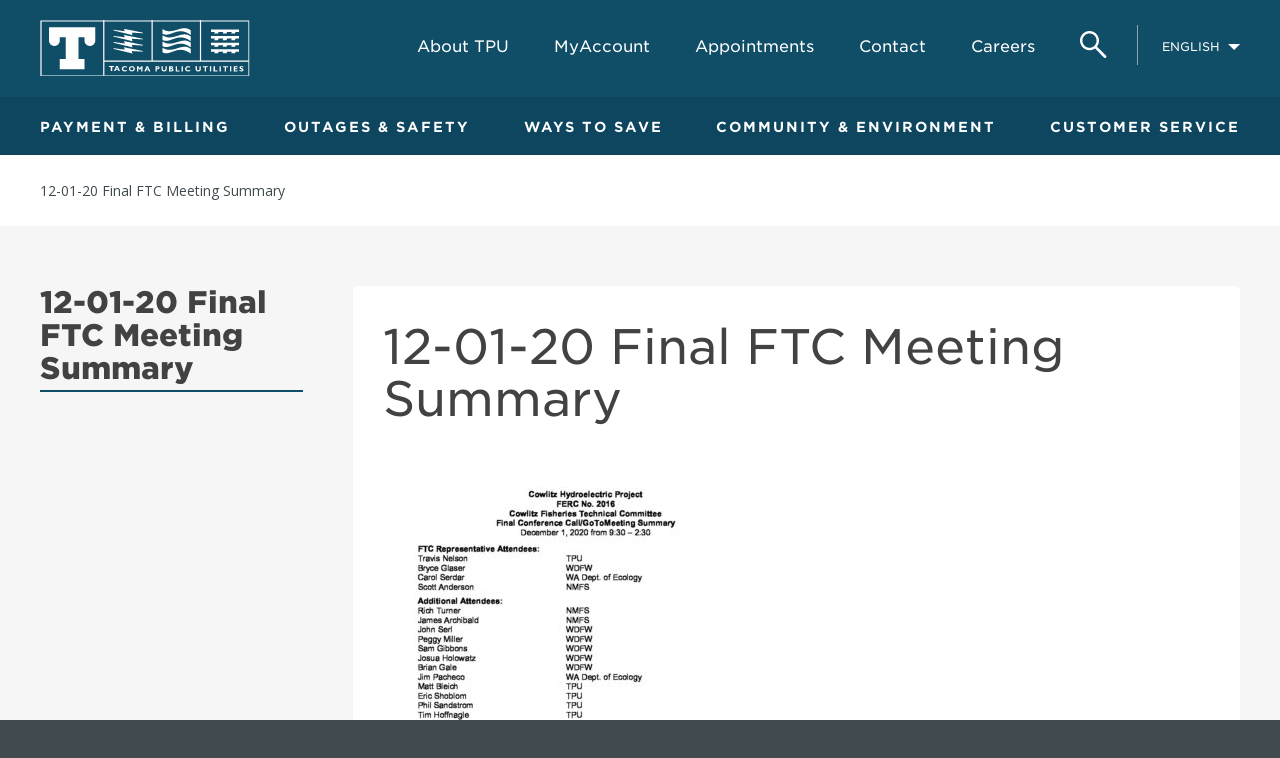

--- FILE ---
content_type: text/html; charset=UTF-8
request_url: https://www.mytpu.org/about-tpu/services/power/about-tacoma-power/dams-power-sources/cowlitz-river-project/cowlitz-fisheries-committee/12-01-20-final-ftc-meeting-summary/
body_size: 34010
content:

<!doctype html>
<html class="no-js">
<head>

	<meta charset="utf-8" />
	<meta http-equiv="X-UA-Compatible" content="IE=edge,chrome=1"><script type="text/javascript">(window.NREUM||(NREUM={})).init={ajax:{deny_list:["bam.nr-data.net"]},feature_flags:["soft_nav"]};(window.NREUM||(NREUM={})).loader_config={licenseKey:"dbdd9d4960",applicationID:"346098572",browserID:"346098977"};;/*! For license information please see nr-loader-rum-1.308.0.min.js.LICENSE.txt */
(()=>{var e,t,r={163:(e,t,r)=>{"use strict";r.d(t,{j:()=>E});var n=r(384),i=r(1741);var a=r(2555);r(860).K7.genericEvents;const s="experimental.resources",o="register",c=e=>{if(!e||"string"!=typeof e)return!1;try{document.createDocumentFragment().querySelector(e)}catch{return!1}return!0};var d=r(2614),u=r(944),l=r(8122);const f="[data-nr-mask]",g=e=>(0,l.a)(e,(()=>{const e={feature_flags:[],experimental:{allow_registered_children:!1,resources:!1},mask_selector:"*",block_selector:"[data-nr-block]",mask_input_options:{color:!1,date:!1,"datetime-local":!1,email:!1,month:!1,number:!1,range:!1,search:!1,tel:!1,text:!1,time:!1,url:!1,week:!1,textarea:!1,select:!1,password:!0}};return{ajax:{deny_list:void 0,block_internal:!0,enabled:!0,autoStart:!0},api:{get allow_registered_children(){return e.feature_flags.includes(o)||e.experimental.allow_registered_children},set allow_registered_children(t){e.experimental.allow_registered_children=t},duplicate_registered_data:!1},browser_consent_mode:{enabled:!1},distributed_tracing:{enabled:void 0,exclude_newrelic_header:void 0,cors_use_newrelic_header:void 0,cors_use_tracecontext_headers:void 0,allowed_origins:void 0},get feature_flags(){return e.feature_flags},set feature_flags(t){e.feature_flags=t},generic_events:{enabled:!0,autoStart:!0},harvest:{interval:30},jserrors:{enabled:!0,autoStart:!0},logging:{enabled:!0,autoStart:!0},metrics:{enabled:!0,autoStart:!0},obfuscate:void 0,page_action:{enabled:!0},page_view_event:{enabled:!0,autoStart:!0},page_view_timing:{enabled:!0,autoStart:!0},performance:{capture_marks:!1,capture_measures:!1,capture_detail:!0,resources:{get enabled(){return e.feature_flags.includes(s)||e.experimental.resources},set enabled(t){e.experimental.resources=t},asset_types:[],first_party_domains:[],ignore_newrelic:!0}},privacy:{cookies_enabled:!0},proxy:{assets:void 0,beacon:void 0},session:{expiresMs:d.wk,inactiveMs:d.BB},session_replay:{autoStart:!0,enabled:!1,preload:!1,sampling_rate:10,error_sampling_rate:100,collect_fonts:!1,inline_images:!1,fix_stylesheets:!0,mask_all_inputs:!0,get mask_text_selector(){return e.mask_selector},set mask_text_selector(t){c(t)?e.mask_selector="".concat(t,",").concat(f):""===t||null===t?e.mask_selector=f:(0,u.R)(5,t)},get block_class(){return"nr-block"},get ignore_class(){return"nr-ignore"},get mask_text_class(){return"nr-mask"},get block_selector(){return e.block_selector},set block_selector(t){c(t)?e.block_selector+=",".concat(t):""!==t&&(0,u.R)(6,t)},get mask_input_options(){return e.mask_input_options},set mask_input_options(t){t&&"object"==typeof t?e.mask_input_options={...t,password:!0}:(0,u.R)(7,t)}},session_trace:{enabled:!0,autoStart:!0},soft_navigations:{enabled:!0,autoStart:!0},spa:{enabled:!0,autoStart:!0},ssl:void 0,user_actions:{enabled:!0,elementAttributes:["id","className","tagName","type"]}}})());var p=r(6154),m=r(9324);let h=0;const v={buildEnv:m.F3,distMethod:m.Xs,version:m.xv,originTime:p.WN},b={consented:!1},y={appMetadata:{},get consented(){return this.session?.state?.consent||b.consented},set consented(e){b.consented=e},customTransaction:void 0,denyList:void 0,disabled:!1,harvester:void 0,isolatedBacklog:!1,isRecording:!1,loaderType:void 0,maxBytes:3e4,obfuscator:void 0,onerror:void 0,ptid:void 0,releaseIds:{},session:void 0,timeKeeper:void 0,registeredEntities:[],jsAttributesMetadata:{bytes:0},get harvestCount(){return++h}},_=e=>{const t=(0,l.a)(e,y),r=Object.keys(v).reduce((e,t)=>(e[t]={value:v[t],writable:!1,configurable:!0,enumerable:!0},e),{});return Object.defineProperties(t,r)};var w=r(5701);const x=e=>{const t=e.startsWith("http");e+="/",r.p=t?e:"https://"+e};var R=r(7836),k=r(3241);const A={accountID:void 0,trustKey:void 0,agentID:void 0,licenseKey:void 0,applicationID:void 0,xpid:void 0},S=e=>(0,l.a)(e,A),T=new Set;function E(e,t={},r,s){let{init:o,info:c,loader_config:d,runtime:u={},exposed:l=!0}=t;if(!c){const e=(0,n.pV)();o=e.init,c=e.info,d=e.loader_config}e.init=g(o||{}),e.loader_config=S(d||{}),c.jsAttributes??={},p.bv&&(c.jsAttributes.isWorker=!0),e.info=(0,a.D)(c);const f=e.init,m=[c.beacon,c.errorBeacon];T.has(e.agentIdentifier)||(f.proxy.assets&&(x(f.proxy.assets),m.push(f.proxy.assets)),f.proxy.beacon&&m.push(f.proxy.beacon),e.beacons=[...m],function(e){const t=(0,n.pV)();Object.getOwnPropertyNames(i.W.prototype).forEach(r=>{const n=i.W.prototype[r];if("function"!=typeof n||"constructor"===n)return;let a=t[r];e[r]&&!1!==e.exposed&&"micro-agent"!==e.runtime?.loaderType&&(t[r]=(...t)=>{const n=e[r](...t);return a?a(...t):n})})}(e),(0,n.US)("activatedFeatures",w.B)),u.denyList=[...f.ajax.deny_list||[],...f.ajax.block_internal?m:[]],u.ptid=e.agentIdentifier,u.loaderType=r,e.runtime=_(u),T.has(e.agentIdentifier)||(e.ee=R.ee.get(e.agentIdentifier),e.exposed=l,(0,k.W)({agentIdentifier:e.agentIdentifier,drained:!!w.B?.[e.agentIdentifier],type:"lifecycle",name:"initialize",feature:void 0,data:e.config})),T.add(e.agentIdentifier)}},384:(e,t,r)=>{"use strict";r.d(t,{NT:()=>s,US:()=>u,Zm:()=>o,bQ:()=>d,dV:()=>c,pV:()=>l});var n=r(6154),i=r(1863),a=r(1910);const s={beacon:"bam.nr-data.net",errorBeacon:"bam.nr-data.net"};function o(){return n.gm.NREUM||(n.gm.NREUM={}),void 0===n.gm.newrelic&&(n.gm.newrelic=n.gm.NREUM),n.gm.NREUM}function c(){let e=o();return e.o||(e.o={ST:n.gm.setTimeout,SI:n.gm.setImmediate||n.gm.setInterval,CT:n.gm.clearTimeout,XHR:n.gm.XMLHttpRequest,REQ:n.gm.Request,EV:n.gm.Event,PR:n.gm.Promise,MO:n.gm.MutationObserver,FETCH:n.gm.fetch,WS:n.gm.WebSocket},(0,a.i)(...Object.values(e.o))),e}function d(e,t){let r=o();r.initializedAgents??={},t.initializedAt={ms:(0,i.t)(),date:new Date},r.initializedAgents[e]=t}function u(e,t){o()[e]=t}function l(){return function(){let e=o();const t=e.info||{};e.info={beacon:s.beacon,errorBeacon:s.errorBeacon,...t}}(),function(){let e=o();const t=e.init||{};e.init={...t}}(),c(),function(){let e=o();const t=e.loader_config||{};e.loader_config={...t}}(),o()}},782:(e,t,r)=>{"use strict";r.d(t,{T:()=>n});const n=r(860).K7.pageViewTiming},860:(e,t,r)=>{"use strict";r.d(t,{$J:()=>u,K7:()=>c,P3:()=>d,XX:()=>i,Yy:()=>o,df:()=>a,qY:()=>n,v4:()=>s});const n="events",i="jserrors",a="browser/blobs",s="rum",o="browser/logs",c={ajax:"ajax",genericEvents:"generic_events",jserrors:i,logging:"logging",metrics:"metrics",pageAction:"page_action",pageViewEvent:"page_view_event",pageViewTiming:"page_view_timing",sessionReplay:"session_replay",sessionTrace:"session_trace",softNav:"soft_navigations",spa:"spa"},d={[c.pageViewEvent]:1,[c.pageViewTiming]:2,[c.metrics]:3,[c.jserrors]:4,[c.spa]:5,[c.ajax]:6,[c.sessionTrace]:7,[c.softNav]:8,[c.sessionReplay]:9,[c.logging]:10,[c.genericEvents]:11},u={[c.pageViewEvent]:s,[c.pageViewTiming]:n,[c.ajax]:n,[c.spa]:n,[c.softNav]:n,[c.metrics]:i,[c.jserrors]:i,[c.sessionTrace]:a,[c.sessionReplay]:a,[c.logging]:o,[c.genericEvents]:"ins"}},944:(e,t,r)=>{"use strict";r.d(t,{R:()=>i});var n=r(3241);function i(e,t){"function"==typeof console.debug&&(console.debug("New Relic Warning: https://github.com/newrelic/newrelic-browser-agent/blob/main/docs/warning-codes.md#".concat(e),t),(0,n.W)({agentIdentifier:null,drained:null,type:"data",name:"warn",feature:"warn",data:{code:e,secondary:t}}))}},1687:(e,t,r)=>{"use strict";r.d(t,{Ak:()=>d,Ze:()=>f,x3:()=>u});var n=r(3241),i=r(7836),a=r(3606),s=r(860),o=r(2646);const c={};function d(e,t){const r={staged:!1,priority:s.P3[t]||0};l(e),c[e].get(t)||c[e].set(t,r)}function u(e,t){e&&c[e]&&(c[e].get(t)&&c[e].delete(t),p(e,t,!1),c[e].size&&g(e))}function l(e){if(!e)throw new Error("agentIdentifier required");c[e]||(c[e]=new Map)}function f(e="",t="feature",r=!1){if(l(e),!e||!c[e].get(t)||r)return p(e,t);c[e].get(t).staged=!0,g(e)}function g(e){const t=Array.from(c[e]);t.every(([e,t])=>t.staged)&&(t.sort((e,t)=>e[1].priority-t[1].priority),t.forEach(([t])=>{c[e].delete(t),p(e,t)}))}function p(e,t,r=!0){const s=e?i.ee.get(e):i.ee,c=a.i.handlers;if(!s.aborted&&s.backlog&&c){if((0,n.W)({agentIdentifier:e,type:"lifecycle",name:"drain",feature:t}),r){const e=s.backlog[t],r=c[t];if(r){for(let t=0;e&&t<e.length;++t)m(e[t],r);Object.entries(r).forEach(([e,t])=>{Object.values(t||{}).forEach(t=>{t[0]?.on&&t[0]?.context()instanceof o.y&&t[0].on(e,t[1])})})}}s.isolatedBacklog||delete c[t],s.backlog[t]=null,s.emit("drain-"+t,[])}}function m(e,t){var r=e[1];Object.values(t[r]||{}).forEach(t=>{var r=e[0];if(t[0]===r){var n=t[1],i=e[3],a=e[2];n.apply(i,a)}})}},1738:(e,t,r)=>{"use strict";r.d(t,{U:()=>g,Y:()=>f});var n=r(3241),i=r(9908),a=r(1863),s=r(944),o=r(5701),c=r(3969),d=r(8362),u=r(860),l=r(4261);function f(e,t,r,a){const f=a||r;!f||f[e]&&f[e]!==d.d.prototype[e]||(f[e]=function(){(0,i.p)(c.xV,["API/"+e+"/called"],void 0,u.K7.metrics,r.ee),(0,n.W)({agentIdentifier:r.agentIdentifier,drained:!!o.B?.[r.agentIdentifier],type:"data",name:"api",feature:l.Pl+e,data:{}});try{return t.apply(this,arguments)}catch(e){(0,s.R)(23,e)}})}function g(e,t,r,n,s){const o=e.info;null===r?delete o.jsAttributes[t]:o.jsAttributes[t]=r,(s||null===r)&&(0,i.p)(l.Pl+n,[(0,a.t)(),t,r],void 0,"session",e.ee)}},1741:(e,t,r)=>{"use strict";r.d(t,{W:()=>a});var n=r(944),i=r(4261);class a{#e(e,...t){if(this[e]!==a.prototype[e])return this[e](...t);(0,n.R)(35,e)}addPageAction(e,t){return this.#e(i.hG,e,t)}register(e){return this.#e(i.eY,e)}recordCustomEvent(e,t){return this.#e(i.fF,e,t)}setPageViewName(e,t){return this.#e(i.Fw,e,t)}setCustomAttribute(e,t,r){return this.#e(i.cD,e,t,r)}noticeError(e,t){return this.#e(i.o5,e,t)}setUserId(e,t=!1){return this.#e(i.Dl,e,t)}setApplicationVersion(e){return this.#e(i.nb,e)}setErrorHandler(e){return this.#e(i.bt,e)}addRelease(e,t){return this.#e(i.k6,e,t)}log(e,t){return this.#e(i.$9,e,t)}start(){return this.#e(i.d3)}finished(e){return this.#e(i.BL,e)}recordReplay(){return this.#e(i.CH)}pauseReplay(){return this.#e(i.Tb)}addToTrace(e){return this.#e(i.U2,e)}setCurrentRouteName(e){return this.#e(i.PA,e)}interaction(e){return this.#e(i.dT,e)}wrapLogger(e,t,r){return this.#e(i.Wb,e,t,r)}measure(e,t){return this.#e(i.V1,e,t)}consent(e){return this.#e(i.Pv,e)}}},1863:(e,t,r)=>{"use strict";function n(){return Math.floor(performance.now())}r.d(t,{t:()=>n})},1910:(e,t,r)=>{"use strict";r.d(t,{i:()=>a});var n=r(944);const i=new Map;function a(...e){return e.every(e=>{if(i.has(e))return i.get(e);const t="function"==typeof e?e.toString():"",r=t.includes("[native code]"),a=t.includes("nrWrapper");return r||a||(0,n.R)(64,e?.name||t),i.set(e,r),r})}},2555:(e,t,r)=>{"use strict";r.d(t,{D:()=>o,f:()=>s});var n=r(384),i=r(8122);const a={beacon:n.NT.beacon,errorBeacon:n.NT.errorBeacon,licenseKey:void 0,applicationID:void 0,sa:void 0,queueTime:void 0,applicationTime:void 0,ttGuid:void 0,user:void 0,account:void 0,product:void 0,extra:void 0,jsAttributes:{},userAttributes:void 0,atts:void 0,transactionName:void 0,tNamePlain:void 0};function s(e){try{return!!e.licenseKey&&!!e.errorBeacon&&!!e.applicationID}catch(e){return!1}}const o=e=>(0,i.a)(e,a)},2614:(e,t,r)=>{"use strict";r.d(t,{BB:()=>s,H3:()=>n,g:()=>d,iL:()=>c,tS:()=>o,uh:()=>i,wk:()=>a});const n="NRBA",i="SESSION",a=144e5,s=18e5,o={STARTED:"session-started",PAUSE:"session-pause",RESET:"session-reset",RESUME:"session-resume",UPDATE:"session-update"},c={SAME_TAB:"same-tab",CROSS_TAB:"cross-tab"},d={OFF:0,FULL:1,ERROR:2}},2646:(e,t,r)=>{"use strict";r.d(t,{y:()=>n});class n{constructor(e){this.contextId=e}}},2843:(e,t,r)=>{"use strict";r.d(t,{G:()=>a,u:()=>i});var n=r(3878);function i(e,t=!1,r,i){(0,n.DD)("visibilitychange",function(){if(t)return void("hidden"===document.visibilityState&&e());e(document.visibilityState)},r,i)}function a(e,t,r){(0,n.sp)("pagehide",e,t,r)}},3241:(e,t,r)=>{"use strict";r.d(t,{W:()=>a});var n=r(6154);const i="newrelic";function a(e={}){try{n.gm.dispatchEvent(new CustomEvent(i,{detail:e}))}catch(e){}}},3606:(e,t,r)=>{"use strict";r.d(t,{i:()=>a});var n=r(9908);a.on=s;var i=a.handlers={};function a(e,t,r,a){s(a||n.d,i,e,t,r)}function s(e,t,r,i,a){a||(a="feature"),e||(e=n.d);var s=t[a]=t[a]||{};(s[r]=s[r]||[]).push([e,i])}},3878:(e,t,r)=>{"use strict";function n(e,t){return{capture:e,passive:!1,signal:t}}function i(e,t,r=!1,i){window.addEventListener(e,t,n(r,i))}function a(e,t,r=!1,i){document.addEventListener(e,t,n(r,i))}r.d(t,{DD:()=>a,jT:()=>n,sp:()=>i})},3969:(e,t,r)=>{"use strict";r.d(t,{TZ:()=>n,XG:()=>o,rs:()=>i,xV:()=>s,z_:()=>a});const n=r(860).K7.metrics,i="sm",a="cm",s="storeSupportabilityMetrics",o="storeEventMetrics"},4234:(e,t,r)=>{"use strict";r.d(t,{W:()=>a});var n=r(7836),i=r(1687);class a{constructor(e,t){this.agentIdentifier=e,this.ee=n.ee.get(e),this.featureName=t,this.blocked=!1}deregisterDrain(){(0,i.x3)(this.agentIdentifier,this.featureName)}}},4261:(e,t,r)=>{"use strict";r.d(t,{$9:()=>d,BL:()=>o,CH:()=>g,Dl:()=>_,Fw:()=>y,PA:()=>h,Pl:()=>n,Pv:()=>k,Tb:()=>l,U2:()=>a,V1:()=>R,Wb:()=>x,bt:()=>b,cD:()=>v,d3:()=>w,dT:()=>c,eY:()=>p,fF:()=>f,hG:()=>i,k6:()=>s,nb:()=>m,o5:()=>u});const n="api-",i="addPageAction",a="addToTrace",s="addRelease",o="finished",c="interaction",d="log",u="noticeError",l="pauseReplay",f="recordCustomEvent",g="recordReplay",p="register",m="setApplicationVersion",h="setCurrentRouteName",v="setCustomAttribute",b="setErrorHandler",y="setPageViewName",_="setUserId",w="start",x="wrapLogger",R="measure",k="consent"},5289:(e,t,r)=>{"use strict";r.d(t,{GG:()=>s,Qr:()=>c,sB:()=>o});var n=r(3878),i=r(6389);function a(){return"undefined"==typeof document||"complete"===document.readyState}function s(e,t){if(a())return e();const r=(0,i.J)(e),s=setInterval(()=>{a()&&(clearInterval(s),r())},500);(0,n.sp)("load",r,t)}function o(e){if(a())return e();(0,n.DD)("DOMContentLoaded",e)}function c(e){if(a())return e();(0,n.sp)("popstate",e)}},5607:(e,t,r)=>{"use strict";r.d(t,{W:()=>n});const n=(0,r(9566).bz)()},5701:(e,t,r)=>{"use strict";r.d(t,{B:()=>a,t:()=>s});var n=r(3241);const i=new Set,a={};function s(e,t){const r=t.agentIdentifier;a[r]??={},e&&"object"==typeof e&&(i.has(r)||(t.ee.emit("rumresp",[e]),a[r]=e,i.add(r),(0,n.W)({agentIdentifier:r,loaded:!0,drained:!0,type:"lifecycle",name:"load",feature:void 0,data:e})))}},6154:(e,t,r)=>{"use strict";r.d(t,{OF:()=>c,RI:()=>i,WN:()=>u,bv:()=>a,eN:()=>l,gm:()=>s,mw:()=>o,sb:()=>d});var n=r(1863);const i="undefined"!=typeof window&&!!window.document,a="undefined"!=typeof WorkerGlobalScope&&("undefined"!=typeof self&&self instanceof WorkerGlobalScope&&self.navigator instanceof WorkerNavigator||"undefined"!=typeof globalThis&&globalThis instanceof WorkerGlobalScope&&globalThis.navigator instanceof WorkerNavigator),s=i?window:"undefined"!=typeof WorkerGlobalScope&&("undefined"!=typeof self&&self instanceof WorkerGlobalScope&&self||"undefined"!=typeof globalThis&&globalThis instanceof WorkerGlobalScope&&globalThis),o=Boolean("hidden"===s?.document?.visibilityState),c=/iPad|iPhone|iPod/.test(s.navigator?.userAgent),d=c&&"undefined"==typeof SharedWorker,u=((()=>{const e=s.navigator?.userAgent?.match(/Firefox[/\s](\d+\.\d+)/);Array.isArray(e)&&e.length>=2&&e[1]})(),Date.now()-(0,n.t)()),l=()=>"undefined"!=typeof PerformanceNavigationTiming&&s?.performance?.getEntriesByType("navigation")?.[0]?.responseStart},6389:(e,t,r)=>{"use strict";function n(e,t=500,r={}){const n=r?.leading||!1;let i;return(...r)=>{n&&void 0===i&&(e.apply(this,r),i=setTimeout(()=>{i=clearTimeout(i)},t)),n||(clearTimeout(i),i=setTimeout(()=>{e.apply(this,r)},t))}}function i(e){let t=!1;return(...r)=>{t||(t=!0,e.apply(this,r))}}r.d(t,{J:()=>i,s:()=>n})},6630:(e,t,r)=>{"use strict";r.d(t,{T:()=>n});const n=r(860).K7.pageViewEvent},7699:(e,t,r)=>{"use strict";r.d(t,{It:()=>a,KC:()=>o,No:()=>i,qh:()=>s});var n=r(860);const i=16e3,a=1e6,s="SESSION_ERROR",o={[n.K7.logging]:!0,[n.K7.genericEvents]:!1,[n.K7.jserrors]:!1,[n.K7.ajax]:!1}},7836:(e,t,r)=>{"use strict";r.d(t,{P:()=>o,ee:()=>c});var n=r(384),i=r(8990),a=r(2646),s=r(5607);const o="nr@context:".concat(s.W),c=function e(t,r){var n={},s={},u={},l=!1;try{l=16===r.length&&d.initializedAgents?.[r]?.runtime.isolatedBacklog}catch(e){}var f={on:p,addEventListener:p,removeEventListener:function(e,t){var r=n[e];if(!r)return;for(var i=0;i<r.length;i++)r[i]===t&&r.splice(i,1)},emit:function(e,r,n,i,a){!1!==a&&(a=!0);if(c.aborted&&!i)return;t&&a&&t.emit(e,r,n);var o=g(n);m(e).forEach(e=>{e.apply(o,r)});var d=v()[s[e]];d&&d.push([f,e,r,o]);return o},get:h,listeners:m,context:g,buffer:function(e,t){const r=v();if(t=t||"feature",f.aborted)return;Object.entries(e||{}).forEach(([e,n])=>{s[n]=t,t in r||(r[t]=[])})},abort:function(){f._aborted=!0,Object.keys(f.backlog).forEach(e=>{delete f.backlog[e]})},isBuffering:function(e){return!!v()[s[e]]},debugId:r,backlog:l?{}:t&&"object"==typeof t.backlog?t.backlog:{},isolatedBacklog:l};return Object.defineProperty(f,"aborted",{get:()=>{let e=f._aborted||!1;return e||(t&&(e=t.aborted),e)}}),f;function g(e){return e&&e instanceof a.y?e:e?(0,i.I)(e,o,()=>new a.y(o)):new a.y(o)}function p(e,t){n[e]=m(e).concat(t)}function m(e){return n[e]||[]}function h(t){return u[t]=u[t]||e(f,t)}function v(){return f.backlog}}(void 0,"globalEE"),d=(0,n.Zm)();d.ee||(d.ee=c)},8122:(e,t,r)=>{"use strict";r.d(t,{a:()=>i});var n=r(944);function i(e,t){try{if(!e||"object"!=typeof e)return(0,n.R)(3);if(!t||"object"!=typeof t)return(0,n.R)(4);const r=Object.create(Object.getPrototypeOf(t),Object.getOwnPropertyDescriptors(t)),a=0===Object.keys(r).length?e:r;for(let s in a)if(void 0!==e[s])try{if(null===e[s]){r[s]=null;continue}Array.isArray(e[s])&&Array.isArray(t[s])?r[s]=Array.from(new Set([...e[s],...t[s]])):"object"==typeof e[s]&&"object"==typeof t[s]?r[s]=i(e[s],t[s]):r[s]=e[s]}catch(e){r[s]||(0,n.R)(1,e)}return r}catch(e){(0,n.R)(2,e)}}},8362:(e,t,r)=>{"use strict";r.d(t,{d:()=>a});var n=r(9566),i=r(1741);class a extends i.W{agentIdentifier=(0,n.LA)(16)}},8374:(e,t,r)=>{r.nc=(()=>{try{return document?.currentScript?.nonce}catch(e){}return""})()},8990:(e,t,r)=>{"use strict";r.d(t,{I:()=>i});var n=Object.prototype.hasOwnProperty;function i(e,t,r){if(n.call(e,t))return e[t];var i=r();if(Object.defineProperty&&Object.keys)try{return Object.defineProperty(e,t,{value:i,writable:!0,enumerable:!1}),i}catch(e){}return e[t]=i,i}},9324:(e,t,r)=>{"use strict";r.d(t,{F3:()=>i,Xs:()=>a,xv:()=>n});const n="1.308.0",i="PROD",a="CDN"},9566:(e,t,r)=>{"use strict";r.d(t,{LA:()=>o,bz:()=>s});var n=r(6154);const i="xxxxxxxx-xxxx-4xxx-yxxx-xxxxxxxxxxxx";function a(e,t){return e?15&e[t]:16*Math.random()|0}function s(){const e=n.gm?.crypto||n.gm?.msCrypto;let t,r=0;return e&&e.getRandomValues&&(t=e.getRandomValues(new Uint8Array(30))),i.split("").map(e=>"x"===e?a(t,r++).toString(16):"y"===e?(3&a()|8).toString(16):e).join("")}function o(e){const t=n.gm?.crypto||n.gm?.msCrypto;let r,i=0;t&&t.getRandomValues&&(r=t.getRandomValues(new Uint8Array(e)));const s=[];for(var o=0;o<e;o++)s.push(a(r,i++).toString(16));return s.join("")}},9908:(e,t,r)=>{"use strict";r.d(t,{d:()=>n,p:()=>i});var n=r(7836).ee.get("handle");function i(e,t,r,i,a){a?(a.buffer([e],i),a.emit(e,t,r)):(n.buffer([e],i),n.emit(e,t,r))}}},n={};function i(e){var t=n[e];if(void 0!==t)return t.exports;var a=n[e]={exports:{}};return r[e](a,a.exports,i),a.exports}i.m=r,i.d=(e,t)=>{for(var r in t)i.o(t,r)&&!i.o(e,r)&&Object.defineProperty(e,r,{enumerable:!0,get:t[r]})},i.f={},i.e=e=>Promise.all(Object.keys(i.f).reduce((t,r)=>(i.f[r](e,t),t),[])),i.u=e=>"nr-rum-1.308.0.min.js",i.o=(e,t)=>Object.prototype.hasOwnProperty.call(e,t),e={},t="NRBA-1.308.0.PROD:",i.l=(r,n,a,s)=>{if(e[r])e[r].push(n);else{var o,c;if(void 0!==a)for(var d=document.getElementsByTagName("script"),u=0;u<d.length;u++){var l=d[u];if(l.getAttribute("src")==r||l.getAttribute("data-webpack")==t+a){o=l;break}}if(!o){c=!0;var f={296:"sha512-+MIMDsOcckGXa1EdWHqFNv7P+JUkd5kQwCBr3KE6uCvnsBNUrdSt4a/3/L4j4TxtnaMNjHpza2/erNQbpacJQA=="};(o=document.createElement("script")).charset="utf-8",i.nc&&o.setAttribute("nonce",i.nc),o.setAttribute("data-webpack",t+a),o.src=r,0!==o.src.indexOf(window.location.origin+"/")&&(o.crossOrigin="anonymous"),f[s]&&(o.integrity=f[s])}e[r]=[n];var g=(t,n)=>{o.onerror=o.onload=null,clearTimeout(p);var i=e[r];if(delete e[r],o.parentNode&&o.parentNode.removeChild(o),i&&i.forEach(e=>e(n)),t)return t(n)},p=setTimeout(g.bind(null,void 0,{type:"timeout",target:o}),12e4);o.onerror=g.bind(null,o.onerror),o.onload=g.bind(null,o.onload),c&&document.head.appendChild(o)}},i.r=e=>{"undefined"!=typeof Symbol&&Symbol.toStringTag&&Object.defineProperty(e,Symbol.toStringTag,{value:"Module"}),Object.defineProperty(e,"__esModule",{value:!0})},i.p="https://js-agent.newrelic.com/",(()=>{var e={374:0,840:0};i.f.j=(t,r)=>{var n=i.o(e,t)?e[t]:void 0;if(0!==n)if(n)r.push(n[2]);else{var a=new Promise((r,i)=>n=e[t]=[r,i]);r.push(n[2]=a);var s=i.p+i.u(t),o=new Error;i.l(s,r=>{if(i.o(e,t)&&(0!==(n=e[t])&&(e[t]=void 0),n)){var a=r&&("load"===r.type?"missing":r.type),s=r&&r.target&&r.target.src;o.message="Loading chunk "+t+" failed: ("+a+": "+s+")",o.name="ChunkLoadError",o.type=a,o.request=s,n[1](o)}},"chunk-"+t,t)}};var t=(t,r)=>{var n,a,[s,o,c]=r,d=0;if(s.some(t=>0!==e[t])){for(n in o)i.o(o,n)&&(i.m[n]=o[n]);if(c)c(i)}for(t&&t(r);d<s.length;d++)a=s[d],i.o(e,a)&&e[a]&&e[a][0](),e[a]=0},r=self["webpackChunk:NRBA-1.308.0.PROD"]=self["webpackChunk:NRBA-1.308.0.PROD"]||[];r.forEach(t.bind(null,0)),r.push=t.bind(null,r.push.bind(r))})(),(()=>{"use strict";i(8374);var e=i(8362),t=i(860);const r=Object.values(t.K7);var n=i(163);var a=i(9908),s=i(1863),o=i(4261),c=i(1738);var d=i(1687),u=i(4234),l=i(5289),f=i(6154),g=i(944),p=i(384);const m=e=>f.RI&&!0===e?.privacy.cookies_enabled;function h(e){return!!(0,p.dV)().o.MO&&m(e)&&!0===e?.session_trace.enabled}var v=i(6389),b=i(7699);class y extends u.W{constructor(e,t){super(e.agentIdentifier,t),this.agentRef=e,this.abortHandler=void 0,this.featAggregate=void 0,this.loadedSuccessfully=void 0,this.onAggregateImported=new Promise(e=>{this.loadedSuccessfully=e}),this.deferred=Promise.resolve(),!1===e.init[this.featureName].autoStart?this.deferred=new Promise((t,r)=>{this.ee.on("manual-start-all",(0,v.J)(()=>{(0,d.Ak)(e.agentIdentifier,this.featureName),t()}))}):(0,d.Ak)(e.agentIdentifier,t)}importAggregator(e,t,r={}){if(this.featAggregate)return;const n=async()=>{let n;await this.deferred;try{if(m(e.init)){const{setupAgentSession:t}=await i.e(296).then(i.bind(i,3305));n=t(e)}}catch(e){(0,g.R)(20,e),this.ee.emit("internal-error",[e]),(0,a.p)(b.qh,[e],void 0,this.featureName,this.ee)}try{if(!this.#t(this.featureName,n,e.init))return(0,d.Ze)(this.agentIdentifier,this.featureName),void this.loadedSuccessfully(!1);const{Aggregate:i}=await t();this.featAggregate=new i(e,r),e.runtime.harvester.initializedAggregates.push(this.featAggregate),this.loadedSuccessfully(!0)}catch(e){(0,g.R)(34,e),this.abortHandler?.(),(0,d.Ze)(this.agentIdentifier,this.featureName,!0),this.loadedSuccessfully(!1),this.ee&&this.ee.abort()}};f.RI?(0,l.GG)(()=>n(),!0):n()}#t(e,r,n){if(this.blocked)return!1;switch(e){case t.K7.sessionReplay:return h(n)&&!!r;case t.K7.sessionTrace:return!!r;default:return!0}}}var _=i(6630),w=i(2614),x=i(3241);class R extends y{static featureName=_.T;constructor(e){var t;super(e,_.T),this.setupInspectionEvents(e.agentIdentifier),t=e,(0,c.Y)(o.Fw,function(e,r){"string"==typeof e&&("/"!==e.charAt(0)&&(e="/"+e),t.runtime.customTransaction=(r||"http://custom.transaction")+e,(0,a.p)(o.Pl+o.Fw,[(0,s.t)()],void 0,void 0,t.ee))},t),this.importAggregator(e,()=>i.e(296).then(i.bind(i,3943)))}setupInspectionEvents(e){const t=(t,r)=>{t&&(0,x.W)({agentIdentifier:e,timeStamp:t.timeStamp,loaded:"complete"===t.target.readyState,type:"window",name:r,data:t.target.location+""})};(0,l.sB)(e=>{t(e,"DOMContentLoaded")}),(0,l.GG)(e=>{t(e,"load")}),(0,l.Qr)(e=>{t(e,"navigate")}),this.ee.on(w.tS.UPDATE,(t,r)=>{(0,x.W)({agentIdentifier:e,type:"lifecycle",name:"session",data:r})})}}class k extends e.d{constructor(e){var t;(super(),f.gm)?(this.features={},(0,p.bQ)(this.agentIdentifier,this),this.desiredFeatures=new Set(e.features||[]),this.desiredFeatures.add(R),(0,n.j)(this,e,e.loaderType||"agent"),t=this,(0,c.Y)(o.cD,function(e,r,n=!1){if("string"==typeof e){if(["string","number","boolean"].includes(typeof r)||null===r)return(0,c.U)(t,e,r,o.cD,n);(0,g.R)(40,typeof r)}else(0,g.R)(39,typeof e)},t),function(e){(0,c.Y)(o.Dl,function(t,r=!1){if("string"!=typeof t&&null!==t)return void(0,g.R)(41,typeof t);const n=e.info.jsAttributes["enduser.id"];r&&null!=n&&n!==t?(0,a.p)(o.Pl+"setUserIdAndResetSession",[t],void 0,"session",e.ee):(0,c.U)(e,"enduser.id",t,o.Dl,!0)},e)}(this),function(e){(0,c.Y)(o.nb,function(t){if("string"==typeof t||null===t)return(0,c.U)(e,"application.version",t,o.nb,!1);(0,g.R)(42,typeof t)},e)}(this),function(e){(0,c.Y)(o.d3,function(){e.ee.emit("manual-start-all")},e)}(this),function(e){(0,c.Y)(o.Pv,function(t=!0){if("boolean"==typeof t){if((0,a.p)(o.Pl+o.Pv,[t],void 0,"session",e.ee),e.runtime.consented=t,t){const t=e.features.page_view_event;t.onAggregateImported.then(e=>{const r=t.featAggregate;e&&!r.sentRum&&r.sendRum()})}}else(0,g.R)(65,typeof t)},e)}(this),this.run()):(0,g.R)(21)}get config(){return{info:this.info,init:this.init,loader_config:this.loader_config,runtime:this.runtime}}get api(){return this}run(){try{const e=function(e){const t={};return r.forEach(r=>{t[r]=!!e[r]?.enabled}),t}(this.init),n=[...this.desiredFeatures];n.sort((e,r)=>t.P3[e.featureName]-t.P3[r.featureName]),n.forEach(r=>{if(!e[r.featureName]&&r.featureName!==t.K7.pageViewEvent)return;if(r.featureName===t.K7.spa)return void(0,g.R)(67);const n=function(e){switch(e){case t.K7.ajax:return[t.K7.jserrors];case t.K7.sessionTrace:return[t.K7.ajax,t.K7.pageViewEvent];case t.K7.sessionReplay:return[t.K7.sessionTrace];case t.K7.pageViewTiming:return[t.K7.pageViewEvent];default:return[]}}(r.featureName).filter(e=>!(e in this.features));n.length>0&&(0,g.R)(36,{targetFeature:r.featureName,missingDependencies:n}),this.features[r.featureName]=new r(this)})}catch(e){(0,g.R)(22,e);for(const e in this.features)this.features[e].abortHandler?.();const t=(0,p.Zm)();delete t.initializedAgents[this.agentIdentifier]?.features,delete this.sharedAggregator;return t.ee.get(this.agentIdentifier).abort(),!1}}}var A=i(2843),S=i(782);class T extends y{static featureName=S.T;constructor(e){super(e,S.T),f.RI&&((0,A.u)(()=>(0,a.p)("docHidden",[(0,s.t)()],void 0,S.T,this.ee),!0),(0,A.G)(()=>(0,a.p)("winPagehide",[(0,s.t)()],void 0,S.T,this.ee)),this.importAggregator(e,()=>i.e(296).then(i.bind(i,2117))))}}var E=i(3969);class I extends y{static featureName=E.TZ;constructor(e){super(e,E.TZ),f.RI&&document.addEventListener("securitypolicyviolation",e=>{(0,a.p)(E.xV,["Generic/CSPViolation/Detected"],void 0,this.featureName,this.ee)}),this.importAggregator(e,()=>i.e(296).then(i.bind(i,9623)))}}new k({features:[R,T,I],loaderType:"lite"})})()})();</script>

	<title>12-01-20 Final FTC Meeting Summary - Tacoma Public Utilities</title>

	<meta name="viewport" content="width=device-width, initial-scale=1, user-scalable=no" />

	<meta name='searchMetaKeyword' content='fvwebpage'>

	<link rel="shortcut icon" type="image/png" href="https://www.mytpu.org/wp-content/themes/tpu/img/favicon.png">
	<link rel="apple-touch-icon" href="https://www.mytpu.org/wp-content/themes/tpu/img/favicon-76.png" sizes="76x76">
	<link rel="apple-touch-icon" href="https://www.mytpu.org/wp-content/themes/tpu/img/favicon-120.png" sizes="120x120">
	<link rel="apple-touch-icon" href="https://www.mytpu.org/wp-content/themes/tpu/img/favicon-152.png" sizes="152x152">

		<link rel="stylesheet" type="text/css" href="https://cloud.typography.com/7400476/7703012/css/fonts.css" />
	
	<!-- Facebook Pixel Code -->
	<script>!function(f,b,e,v,n,t,s){if(f.fbq)return;n=f.fbq=function(){n.callMethod?n.callMethod.apply(n,arguments):n.queue.push(arguments)}; if(!f._fbq)f._fbq=n;n.push=n;n.loaded=!0;n.version='2.0'; n.queue=[];t=b.createElement(e);t.async=!0; t.src=v;s=b.getElementsByTagName(e)[0]; s.parentNode.insertBefore(t,s)}(window, document,'script','https://connect.facebook.net/en_US/fbevents.js'); fbq('init', '604332593315543'); fbq('track', 'PageView');</script>
	<noscript><img height="1" width="1" style="display:none" src="https://www.facebook.com/tr?id=604332593315543&ev=PageView&noscript=1"/></noscript>
	<!-- End Facebook Pixel Code -->

	<meta name='robots' content='index, follow, max-image-preview:large, max-snippet:-1, max-video-preview:-1' />

<!-- Google Tag Manager for WordPress by gtm4wp.com -->
<script data-cfasync="false" data-pagespeed-no-defer>
	var gtm4wp_datalayer_name = "dataLayer";
	var dataLayer = dataLayer || [];
</script>
<!-- End Google Tag Manager for WordPress by gtm4wp.com -->
	<!-- This site is optimized with the Yoast SEO plugin v26.7 - https://yoast.com/wordpress/plugins/seo/ -->
	<link rel="canonical" href="https://www.mytpu.org/about-tpu/services/power/about-tacoma-power/dams-power-sources/cowlitz-river-project/cowlitz-fisheries-committee/12-01-20-final-ftc-meeting-summary/" />
	<meta property="og:locale" content="en_US" />
	<meta property="og:type" content="article" />
	<meta property="og:title" content="12-01-20 Final FTC Meeting Summary - Tacoma Public Utilities" />
	<meta property="og:url" content="https://www.mytpu.org/about-tpu/services/power/about-tacoma-power/dams-power-sources/cowlitz-river-project/cowlitz-fisheries-committee/12-01-20-final-ftc-meeting-summary/" />
	<meta property="og:site_name" content="Tacoma Public Utilities" />
	<meta property="article:modified_time" content="2021-01-05T21:06:05+00:00" />
	<meta name="twitter:card" content="summary_large_image" />
	<meta name="twitter:site" content="@MyTPU" />
	<script type="application/ld+json" class="yoast-schema-graph">{"@context":"https://schema.org","@graph":[{"@type":"WebPage","@id":"https://www.mytpu.org/about-tpu/services/power/about-tacoma-power/dams-power-sources/cowlitz-river-project/cowlitz-fisheries-committee/12-01-20-final-ftc-meeting-summary/","url":"https://www.mytpu.org/about-tpu/services/power/about-tacoma-power/dams-power-sources/cowlitz-river-project/cowlitz-fisheries-committee/12-01-20-final-ftc-meeting-summary/","name":"12-01-20 Final FTC Meeting Summary - Tacoma Public Utilities","isPartOf":{"@id":"https://www.mytpu.org/#website"},"primaryImageOfPage":{"@id":"https://www.mytpu.org/about-tpu/services/power/about-tacoma-power/dams-power-sources/cowlitz-river-project/cowlitz-fisheries-committee/12-01-20-final-ftc-meeting-summary/#primaryimage"},"image":{"@id":"https://www.mytpu.org/about-tpu/services/power/about-tacoma-power/dams-power-sources/cowlitz-river-project/cowlitz-fisheries-committee/12-01-20-final-ftc-meeting-summary/#primaryimage"},"thumbnailUrl":"https://www.mytpu.org/wp-content/uploads/12-01-20-Final-FTC-Meeting-Summary-pdf.jpg","datePublished":"2021-01-05T21:01:02+00:00","dateModified":"2021-01-05T21:06:05+00:00","breadcrumb":{"@id":"https://www.mytpu.org/about-tpu/services/power/about-tacoma-power/dams-power-sources/cowlitz-river-project/cowlitz-fisheries-committee/12-01-20-final-ftc-meeting-summary/#breadcrumb"},"inLanguage":"en-US","potentialAction":[{"@type":"ReadAction","target":["https://www.mytpu.org/about-tpu/services/power/about-tacoma-power/dams-power-sources/cowlitz-river-project/cowlitz-fisheries-committee/12-01-20-final-ftc-meeting-summary/"]}]},{"@type":"ImageObject","inLanguage":"en-US","@id":"https://www.mytpu.org/about-tpu/services/power/about-tacoma-power/dams-power-sources/cowlitz-river-project/cowlitz-fisheries-committee/12-01-20-final-ftc-meeting-summary/#primaryimage","url":"https://www.mytpu.org/wp-content/uploads/12-01-20-Final-FTC-Meeting-Summary-pdf.jpg","contentUrl":"https://www.mytpu.org/wp-content/uploads/12-01-20-Final-FTC-Meeting-Summary-pdf.jpg"},{"@type":"BreadcrumbList","@id":"https://www.mytpu.org/about-tpu/services/power/about-tacoma-power/dams-power-sources/cowlitz-river-project/cowlitz-fisheries-committee/12-01-20-final-ftc-meeting-summary/#breadcrumb","itemListElement":[{"@type":"ListItem","position":1,"name":"Home","item":"https://www.mytpu.org/"},{"@type":"ListItem","position":2,"name":"About TPU","item":"https://www.mytpu.org/about-tpu/"},{"@type":"ListItem","position":3,"name":"Services","item":"https://www.mytpu.org/about-tpu/services/"},{"@type":"ListItem","position":4,"name":"Power","item":"https://www.mytpu.org/about-tpu/services/power/"},{"@type":"ListItem","position":5,"name":"About Tacoma Power","item":"https://www.mytpu.org/about-tpu/services/power/about-tacoma-power/"},{"@type":"ListItem","position":6,"name":"Dams &#038; Our Power Sources","item":"https://www.mytpu.org/about-tpu/services/power/about-tacoma-power/dams-power-sources/"},{"@type":"ListItem","position":7,"name":"Cowlitz River Project","item":"https://www.mytpu.org/about-tpu/services/power/about-tacoma-power/dams-power-sources/cowlitz-river-project/"},{"@type":"ListItem","position":8,"name":"Cowlitz Fisheries Technical Committee","item":"https://www.mytpu.org/about-tpu/services/power/about-tacoma-power/dams-power-sources/cowlitz-river-project/cowlitz-fisheries-committee/"},{"@type":"ListItem","position":9,"name":"12-01-20 Final FTC Meeting Summary"}]},{"@type":"WebSite","@id":"https://www.mytpu.org/#website","url":"https://www.mytpu.org/","name":"Tacoma Public Utilities","description":"","potentialAction":[{"@type":"SearchAction","target":{"@type":"EntryPoint","urlTemplate":"https://www.mytpu.org/?s={search_term_string}"},"query-input":{"@type":"PropertyValueSpecification","valueRequired":true,"valueName":"search_term_string"}}],"inLanguage":"en-US"}]}</script>
	<!-- / Yoast SEO plugin. -->


<link rel='dns-prefetch' href='//translate.google.com' />
<link rel='dns-prefetch' href='//www.gstatic.com' />
<link rel='dns-prefetch' href='//ajax.googleapis.com' />
<link rel="alternate" title="oEmbed (JSON)" type="application/json+oembed" href="https://www.mytpu.org/wp-json/oembed/1.0/embed?url=https%3A%2F%2Fwww.mytpu.org%2Fabout-tpu%2Fservices%2Fpower%2Fabout-tacoma-power%2Fdams-power-sources%2Fcowlitz-river-project%2Fcowlitz-fisheries-committee%2F12-01-20-final-ftc-meeting-summary%2F" />
<link rel="alternate" title="oEmbed (XML)" type="text/xml+oembed" href="https://www.mytpu.org/wp-json/oembed/1.0/embed?url=https%3A%2F%2Fwww.mytpu.org%2Fabout-tpu%2Fservices%2Fpower%2Fabout-tacoma-power%2Fdams-power-sources%2Fcowlitz-river-project%2Fcowlitz-fisheries-committee%2F12-01-20-final-ftc-meeting-summary%2F&#038;format=xml" />
<style id='wp-img-auto-sizes-contain-inline-css' type='text/css'>
img:is([sizes=auto i],[sizes^="auto," i]){contain-intrinsic-size:3000px 1500px}
/*# sourceURL=wp-img-auto-sizes-contain-inline-css */
</style>
<link rel='stylesheet' id='tribe-events-pro-mini-calendar-block-styles-css' href='https://www.mytpu.org/wp-content/plugins/events-calendar-pro/build/css/tribe-events-pro-mini-calendar-block.css?ver=7.7.11' type='text/css' media='all' />
<style id='wp-emoji-styles-inline-css' type='text/css'>

	img.wp-smiley, img.emoji {
		display: inline !important;
		border: none !important;
		box-shadow: none !important;
		height: 1em !important;
		width: 1em !important;
		margin: 0 0.07em !important;
		vertical-align: -0.1em !important;
		background: none !important;
		padding: 0 !important;
	}
/*# sourceURL=wp-emoji-styles-inline-css */
</style>
<link rel='stylesheet' id='wp-block-library-css' href='https://www.mytpu.org/wp-includes/css/dist/block-library/style.min.css?ver=6.9' type='text/css' media='all' />
<style id='global-styles-inline-css' type='text/css'>
:root{--wp--preset--aspect-ratio--square: 1;--wp--preset--aspect-ratio--4-3: 4/3;--wp--preset--aspect-ratio--3-4: 3/4;--wp--preset--aspect-ratio--3-2: 3/2;--wp--preset--aspect-ratio--2-3: 2/3;--wp--preset--aspect-ratio--16-9: 16/9;--wp--preset--aspect-ratio--9-16: 9/16;--wp--preset--color--black: #000000;--wp--preset--color--cyan-bluish-gray: #abb8c3;--wp--preset--color--white: #ffffff;--wp--preset--color--pale-pink: #f78da7;--wp--preset--color--vivid-red: #cf2e2e;--wp--preset--color--luminous-vivid-orange: #ff6900;--wp--preset--color--luminous-vivid-amber: #fcb900;--wp--preset--color--light-green-cyan: #7bdcb5;--wp--preset--color--vivid-green-cyan: #00d084;--wp--preset--color--pale-cyan-blue: #8ed1fc;--wp--preset--color--vivid-cyan-blue: #0693e3;--wp--preset--color--vivid-purple: #9b51e0;--wp--preset--gradient--vivid-cyan-blue-to-vivid-purple: linear-gradient(135deg,rgb(6,147,227) 0%,rgb(155,81,224) 100%);--wp--preset--gradient--light-green-cyan-to-vivid-green-cyan: linear-gradient(135deg,rgb(122,220,180) 0%,rgb(0,208,130) 100%);--wp--preset--gradient--luminous-vivid-amber-to-luminous-vivid-orange: linear-gradient(135deg,rgb(252,185,0) 0%,rgb(255,105,0) 100%);--wp--preset--gradient--luminous-vivid-orange-to-vivid-red: linear-gradient(135deg,rgb(255,105,0) 0%,rgb(207,46,46) 100%);--wp--preset--gradient--very-light-gray-to-cyan-bluish-gray: linear-gradient(135deg,rgb(238,238,238) 0%,rgb(169,184,195) 100%);--wp--preset--gradient--cool-to-warm-spectrum: linear-gradient(135deg,rgb(74,234,220) 0%,rgb(151,120,209) 20%,rgb(207,42,186) 40%,rgb(238,44,130) 60%,rgb(251,105,98) 80%,rgb(254,248,76) 100%);--wp--preset--gradient--blush-light-purple: linear-gradient(135deg,rgb(255,206,236) 0%,rgb(152,150,240) 100%);--wp--preset--gradient--blush-bordeaux: linear-gradient(135deg,rgb(254,205,165) 0%,rgb(254,45,45) 50%,rgb(107,0,62) 100%);--wp--preset--gradient--luminous-dusk: linear-gradient(135deg,rgb(255,203,112) 0%,rgb(199,81,192) 50%,rgb(65,88,208) 100%);--wp--preset--gradient--pale-ocean: linear-gradient(135deg,rgb(255,245,203) 0%,rgb(182,227,212) 50%,rgb(51,167,181) 100%);--wp--preset--gradient--electric-grass: linear-gradient(135deg,rgb(202,248,128) 0%,rgb(113,206,126) 100%);--wp--preset--gradient--midnight: linear-gradient(135deg,rgb(2,3,129) 0%,rgb(40,116,252) 100%);--wp--preset--font-size--small: 13px;--wp--preset--font-size--medium: 20px;--wp--preset--font-size--large: 36px;--wp--preset--font-size--x-large: 42px;--wp--preset--spacing--20: 0.44rem;--wp--preset--spacing--30: 0.67rem;--wp--preset--spacing--40: 1rem;--wp--preset--spacing--50: 1.5rem;--wp--preset--spacing--60: 2.25rem;--wp--preset--spacing--70: 3.38rem;--wp--preset--spacing--80: 5.06rem;--wp--preset--shadow--natural: 6px 6px 9px rgba(0, 0, 0, 0.2);--wp--preset--shadow--deep: 12px 12px 50px rgba(0, 0, 0, 0.4);--wp--preset--shadow--sharp: 6px 6px 0px rgba(0, 0, 0, 0.2);--wp--preset--shadow--outlined: 6px 6px 0px -3px rgb(255, 255, 255), 6px 6px rgb(0, 0, 0);--wp--preset--shadow--crisp: 6px 6px 0px rgb(0, 0, 0);}:where(.is-layout-flex){gap: 0.5em;}:where(.is-layout-grid){gap: 0.5em;}body .is-layout-flex{display: flex;}.is-layout-flex{flex-wrap: wrap;align-items: center;}.is-layout-flex > :is(*, div){margin: 0;}body .is-layout-grid{display: grid;}.is-layout-grid > :is(*, div){margin: 0;}:where(.wp-block-columns.is-layout-flex){gap: 2em;}:where(.wp-block-columns.is-layout-grid){gap: 2em;}:where(.wp-block-post-template.is-layout-flex){gap: 1.25em;}:where(.wp-block-post-template.is-layout-grid){gap: 1.25em;}.has-black-color{color: var(--wp--preset--color--black) !important;}.has-cyan-bluish-gray-color{color: var(--wp--preset--color--cyan-bluish-gray) !important;}.has-white-color{color: var(--wp--preset--color--white) !important;}.has-pale-pink-color{color: var(--wp--preset--color--pale-pink) !important;}.has-vivid-red-color{color: var(--wp--preset--color--vivid-red) !important;}.has-luminous-vivid-orange-color{color: var(--wp--preset--color--luminous-vivid-orange) !important;}.has-luminous-vivid-amber-color{color: var(--wp--preset--color--luminous-vivid-amber) !important;}.has-light-green-cyan-color{color: var(--wp--preset--color--light-green-cyan) !important;}.has-vivid-green-cyan-color{color: var(--wp--preset--color--vivid-green-cyan) !important;}.has-pale-cyan-blue-color{color: var(--wp--preset--color--pale-cyan-blue) !important;}.has-vivid-cyan-blue-color{color: var(--wp--preset--color--vivid-cyan-blue) !important;}.has-vivid-purple-color{color: var(--wp--preset--color--vivid-purple) !important;}.has-black-background-color{background-color: var(--wp--preset--color--black) !important;}.has-cyan-bluish-gray-background-color{background-color: var(--wp--preset--color--cyan-bluish-gray) !important;}.has-white-background-color{background-color: var(--wp--preset--color--white) !important;}.has-pale-pink-background-color{background-color: var(--wp--preset--color--pale-pink) !important;}.has-vivid-red-background-color{background-color: var(--wp--preset--color--vivid-red) !important;}.has-luminous-vivid-orange-background-color{background-color: var(--wp--preset--color--luminous-vivid-orange) !important;}.has-luminous-vivid-amber-background-color{background-color: var(--wp--preset--color--luminous-vivid-amber) !important;}.has-light-green-cyan-background-color{background-color: var(--wp--preset--color--light-green-cyan) !important;}.has-vivid-green-cyan-background-color{background-color: var(--wp--preset--color--vivid-green-cyan) !important;}.has-pale-cyan-blue-background-color{background-color: var(--wp--preset--color--pale-cyan-blue) !important;}.has-vivid-cyan-blue-background-color{background-color: var(--wp--preset--color--vivid-cyan-blue) !important;}.has-vivid-purple-background-color{background-color: var(--wp--preset--color--vivid-purple) !important;}.has-black-border-color{border-color: var(--wp--preset--color--black) !important;}.has-cyan-bluish-gray-border-color{border-color: var(--wp--preset--color--cyan-bluish-gray) !important;}.has-white-border-color{border-color: var(--wp--preset--color--white) !important;}.has-pale-pink-border-color{border-color: var(--wp--preset--color--pale-pink) !important;}.has-vivid-red-border-color{border-color: var(--wp--preset--color--vivid-red) !important;}.has-luminous-vivid-orange-border-color{border-color: var(--wp--preset--color--luminous-vivid-orange) !important;}.has-luminous-vivid-amber-border-color{border-color: var(--wp--preset--color--luminous-vivid-amber) !important;}.has-light-green-cyan-border-color{border-color: var(--wp--preset--color--light-green-cyan) !important;}.has-vivid-green-cyan-border-color{border-color: var(--wp--preset--color--vivid-green-cyan) !important;}.has-pale-cyan-blue-border-color{border-color: var(--wp--preset--color--pale-cyan-blue) !important;}.has-vivid-cyan-blue-border-color{border-color: var(--wp--preset--color--vivid-cyan-blue) !important;}.has-vivid-purple-border-color{border-color: var(--wp--preset--color--vivid-purple) !important;}.has-vivid-cyan-blue-to-vivid-purple-gradient-background{background: var(--wp--preset--gradient--vivid-cyan-blue-to-vivid-purple) !important;}.has-light-green-cyan-to-vivid-green-cyan-gradient-background{background: var(--wp--preset--gradient--light-green-cyan-to-vivid-green-cyan) !important;}.has-luminous-vivid-amber-to-luminous-vivid-orange-gradient-background{background: var(--wp--preset--gradient--luminous-vivid-amber-to-luminous-vivid-orange) !important;}.has-luminous-vivid-orange-to-vivid-red-gradient-background{background: var(--wp--preset--gradient--luminous-vivid-orange-to-vivid-red) !important;}.has-very-light-gray-to-cyan-bluish-gray-gradient-background{background: var(--wp--preset--gradient--very-light-gray-to-cyan-bluish-gray) !important;}.has-cool-to-warm-spectrum-gradient-background{background: var(--wp--preset--gradient--cool-to-warm-spectrum) !important;}.has-blush-light-purple-gradient-background{background: var(--wp--preset--gradient--blush-light-purple) !important;}.has-blush-bordeaux-gradient-background{background: var(--wp--preset--gradient--blush-bordeaux) !important;}.has-luminous-dusk-gradient-background{background: var(--wp--preset--gradient--luminous-dusk) !important;}.has-pale-ocean-gradient-background{background: var(--wp--preset--gradient--pale-ocean) !important;}.has-electric-grass-gradient-background{background: var(--wp--preset--gradient--electric-grass) !important;}.has-midnight-gradient-background{background: var(--wp--preset--gradient--midnight) !important;}.has-small-font-size{font-size: var(--wp--preset--font-size--small) !important;}.has-medium-font-size{font-size: var(--wp--preset--font-size--medium) !important;}.has-large-font-size{font-size: var(--wp--preset--font-size--large) !important;}.has-x-large-font-size{font-size: var(--wp--preset--font-size--x-large) !important;}
/*# sourceURL=global-styles-inline-css */
</style>

<style id='classic-theme-styles-inline-css' type='text/css'>
/*! This file is auto-generated */
.wp-block-button__link{color:#fff;background-color:#32373c;border-radius:9999px;box-shadow:none;text-decoration:none;padding:calc(.667em + 2px) calc(1.333em + 2px);font-size:1.125em}.wp-block-file__button{background:#32373c;color:#fff;text-decoration:none}
/*# sourceURL=/wp-includes/css/classic-themes.min.css */
</style>
<link rel='stylesheet' id='wp-components-css' href='https://www.mytpu.org/wp-includes/css/dist/components/style.min.css?ver=6.9' type='text/css' media='all' />
<link rel='stylesheet' id='wp-preferences-css' href='https://www.mytpu.org/wp-includes/css/dist/preferences/style.min.css?ver=6.9' type='text/css' media='all' />
<link rel='stylesheet' id='wp-block-editor-css' href='https://www.mytpu.org/wp-includes/css/dist/block-editor/style.min.css?ver=6.9' type='text/css' media='all' />
<link rel='stylesheet' id='popup-maker-block-library-style-css' href='https://www.mytpu.org/wp-content/plugins/popup-maker/dist/packages/block-library-style.css?ver=dbea705cfafe089d65f1' type='text/css' media='all' />
<link rel='stylesheet' id='jquery-ui-styles-css' href='https://ajax.googleapis.com/ajax/libs/jqueryui/1.8/themes/base/jquery-ui.css?ver=6.9' type='text/css' media='all' />
<link rel='stylesheet' id='gearlab-tools-search-css' href='https://www.mytpu.org/wp-content/plugins/gearlab-tools/css/gearlab-tools-search.css?ver=6.9' type='text/css' media='all' />
<link rel='stylesheet' id='google-language-translator-css' href='https://www.mytpu.org/wp-content/plugins/google-language-translator/css/style.css?ver=6.0.20' type='text/css' media='' />
<link rel='stylesheet' id='project-css-css' href='https://www.mytpu.org/wp-content/themes/tpu/style.css?ver=1710521952466' type='text/css' media='all' />
<link rel='stylesheet' id='project-print-css-css' href='https://www.mytpu.org/wp-content/themes/tpu/print.css?ver=1710521952466' type='text/css' media='print' />
<script type="text/javascript" src="https://www.mytpu.org/wp-includes/js/jquery/jquery.min.js?ver=3.7.1" id="jquery-core-js"></script>
<script type="text/javascript" src="https://www.mytpu.org/wp-includes/js/jquery/jquery-migrate.min.js?ver=3.4.1" id="jquery-migrate-js"></script>
<script type="text/javascript" src="https://www.mytpu.org/wp-content/themes/tpu/js/modernizr/modernizr.custom.53630.js?ver=1710521952466" id="project-modernizr-js"></script>
<script type="text/javascript" src="https://www.gstatic.com/charts/loader.js?ver=6.9" id="google-charts-js"></script>
<link rel="https://api.w.org/" href="https://www.mytpu.org/wp-json/" /><link rel="alternate" title="JSON" type="application/json" href="https://www.mytpu.org/wp-json/wp/v2/media/14033" /><link rel="EditURI" type="application/rsd+xml" title="RSD" href="https://www.mytpu.org/xmlrpc.php?rsd" />
<meta name="generator" content="WordPress 6.9" />
<link rel='shortlink' href='https://www.mytpu.org/?p=14033' />
<style>#google_language_translator a{display:none!important;}div.skiptranslate.goog-te-gadget{display:inline!important;}.goog-te-gadget{color:transparent!important;}.goog-te-gadget{font-size:0px!important;}.goog-branding{display:none;}.goog-tooltip{display: none!important;}.goog-tooltip:hover{display: none!important;}.goog-text-highlight{background-color:transparent!important;border:none!important;box-shadow:none!important;}#google_language_translator select.goog-te-combo{color:#ffffff;}div.skiptranslate{display:none!important;}body{top:0px!important;}#goog-gt-{display:none!important;}font font{background-color:transparent!important;box-shadow:none!important;position:initial!important;}#glt-translate-trigger{left:20px;right:auto;}#glt-translate-trigger > span{color:#ffffff;}#glt-translate-trigger{background:#f89406;}.goog-te-gadget .goog-te-combo{width:100%;}#google_language_translator .goog-te-gadget .goog-te-combo{background:#236682;border:0!important;}</style><!-- <script type="text/javascript">var vs_account_id = "fwABAWA1WiEl1wAQ";</script> <script type="text/javascript" src="https://rw1.calls.net/euinc/number-changer.js"> </script> --><meta name="tec-api-version" content="v1"><meta name="tec-api-origin" content="https://www.mytpu.org"><link rel="alternate" href="https://www.mytpu.org/wp-json/tribe/events/v1/" />
<!-- Google Tag Manager for WordPress by gtm4wp.com -->
<!-- GTM Container placement set to footer -->
<script data-cfasync="false" data-pagespeed-no-defer type="text/javascript">
	var dataLayer_content = {"pagePostType":"attachment","pagePostType2":"single-attachment","pagePostAuthor":"Melora Shelton"};
	dataLayer.push( dataLayer_content );
</script>
<script data-cfasync="false" data-pagespeed-no-defer type="text/javascript">
(function(w,d,s,l,i){w[l]=w[l]||[];w[l].push({'gtm.start':
new Date().getTime(),event:'gtm.js'});var f=d.getElementsByTagName(s)[0],
j=d.createElement(s),dl=l!='dataLayer'?'&l='+l:'';j.async=true;j.src=
'//www.googletagmanager.com/gtm.js?id='+i+dl;f.parentNode.insertBefore(j,f);
})(window,document,'script','dataLayer','GTM-MZQ4JGF');
</script>
<!-- End Google Tag Manager for WordPress by gtm4wp.com -->		<style type="text/css" id="wp-custom-css">
			.pum-overlay.pum-active,
	.pum-overlay.pum-active .popmake.active {
    		display: block !important;
	}		</style>
		

</head>
<body class="attachment wp-singular attachment-template-default attachmentid-14033 attachment-pdf wp-theme-tpu tribe-no-js">
<div class="site-wrapper"><div class="site-pusher">

	
			<header class="site-header" itemscope itemtype="http://schema.org/Organization">
							<a class="logo" href="/" title="Tacoma Public Utilities" itemprop="logo" itemscope itemtype="http://schema.org/ImageObject">
					<img src="https://www.mytpu.org/wp-content/themes/tpu/img/logo.svg" alt="Tacoma Public Utilities" />
					<img src="https://www.mytpu.org/wp-content/themes/tpu/img/logo-print.svg" alt="Tacoma Public Utilities" class="print" />
					<!-- Rich Snippet/schema.org markup about this Organization -->
					<meta itemprop="url" content="https://www.mytpu.org/wp-content/themes/tpu/img/logo.png">
					<meta itemprop="name" content="Tacoma Public Utilities">
					<meta itemprop="url" content="https://www.mytpu.org">
					<meta itemprop="description" content="">
				</a>
				<a class="menu-btn">
					<span>Menu</span>
				    <div class="toggle"><span></span><span></span><span></span><span></span></div>
				</a>
					</header>
		<nav class="main-nav">
    
        <ul class="main-nav__global" itemscope itemtype="http://schema.org/SiteNavigationElement">
                            <li><a href="/about-tpu/" itemprop="url">
                    <span itemprop="name">About TPU</span>
                </a></li>
                            <li><a href="https://myaccount.mytpu.org/" itemprop="url">
                    <span itemprop="name">MyAccount</span>
                </a></li>
                            <li><a href="https://mytpuappt.cityoftacoma.org/" itemprop="url">
                    <span itemprop="name">Appointments</span>
                </a></li>
                            <li><a href="/contact/" itemprop="url">
                    <span itemprop="name">Contact</span>
                </a></li>
                            <li><a href="/careers/" itemprop="url">
                    <span itemprop="name">Careers</span>
                </a></li>
                        <li><a class="open-search" href="#search-popup"><svg xmlns="http://www.w3.org/2000/svg" width="27" height="27" viewBox="0 0 27 27">
  <path fill="#FFF" fill-rule="evenodd" d="M606.887346,16.7921591 C602.994744,16.7921591 599.82838,13.5730227 599.82838,9.61629545 C599.82838,5.659875 602.994744,2.44073864 606.887346,2.44073864 C610.779334,2.44073864 613.946005,5.659875 613.946005,9.61629545 C613.946005,13.5730227 610.779334,16.7921591 606.887346,16.7921591 M606.887346,0 C601.649346,0 597.387948,4.31386364 597.387948,9.61629545 C597.387948,11.8444091 598.142107,13.8961023 599.40313,15.528375 L590.395255,24.6632727 C589.862925,25.2032727 589.869062,26.0724886 590.409062,26.6048182 C590.6763,26.8686818 591.024539,27 591.372778,27 C591.727153,27 592.081528,26.8637727 592.3503,26.5913182 L601.373823,17.4401591 C602.929698,18.5667955 604.832584,19.2328977 606.887346,19.2328977 C612.125346,19.2328977 616.386437,14.9190341 616.386437,9.61629545 C616.386437,4.31386364 612.125346,0 606.887346,0" transform="matrix(-1 0 0 1 616.386 0)"/>
</svg>
<span>Search</span></a></li>
            <li class="translate"><span>ENGLISH
                <div class="translate-widget"><div id="google_language_translator" class="default-language-en"></div></div>
            </span></li>
        </ul>

        <ul class="main-nav__menu" itemscope itemtype="http://schema.org/SiteNavigationElement">
                            <li class=" menu-item menu-item-type-post_type menu-item-object-page menu-item-1044 menu-item-has-children">

                    <a href="/payment-billing/" itemprop="url">
                        <span itemprop="name">Payment &#038; Billing</span>
                    </a>

                                                                <ul class="main-nav__dropdown">
                                                      <li class=" menu-item menu-item-type-post_type menu-item-object-page menu-item-18256">
                                <a href="/about-myaccount/">About MyAccount</a>

                                                                                                            
                            </li>
                                                      <li class=" menu-item menu-item-type-post_type menu-item-object-page menu-item-5701">
                                <a href="/payment-billing/understanding-your-bill/">Understanding Your Bill</a>

                                                                                                            
                            </li>
                                                      <li class=" menu-item menu-item-type-post_type menu-item-object-page menu-item-27231">
                                <a href="/payment-billing/meter-information/">Meter Information</a>

                                                                                                            
                            </li>
                                                      <li class=" menu-item menu-item-type-post_type menu-item-object-page menu-item-1046 menu-item-has-children">
                                <a href="/payment-billing/payment-information/">Payment Information</a>

                                                                                                                <ul class="main-nav__third">
                                                                                      <li class=" menu-item menu-item-type-post_type menu-item-object-page menu-item-1048">
                                                <a href="/payment-billing/payment-information/ways-to-pay/">Ways to Pay</a>
                                            </li>
                                                                                      <li class=" menu-item menu-item-type-post_type menu-item-object-page menu-item-1049 menu-item-has-children">
                                                <a href="/payment-billing/payment-information/payment-assistance/">Payment Assistance</a>
                                            </li>
                                                                                      <li class=" menu-item menu-item-type-post_type menu-item-object-page menu-item-1055">
                                                <a href="/payment-billing/payment-information/environmental-services/">Environmental Services – City of Tacoma</a>
                                            </li>
                                                                                      <li class=" menu-item menu-item-type-post_type menu-item-object-page menu-item-1056">
                                                <a href="/payment-billing/payment-information/digital-bill-inserts/">Digital Bill Inserts</a>
                                            </li>
                                                                                      <li class=" menu-item menu-item-type-post_type menu-item-object-page menu-item-1047">
                                                <a href="/payment-billing/payment-information/budget-billing/">Budget Billing</a>
                                            </li>
                                                                                      <li class=" menu-item menu-item-type-post_type menu-item-object-page menu-item-1052">
                                                <a href="/payment-billing/payment-information/late-payments/">Late Payments</a>
                                            </li>
                                                                                  </ul>
                                                                         
                            </li>
                                                      <li class=" menu-item menu-item-type-post_type menu-item-object-page menu-item-1057">
                                <a href="/payment-billing/start-stop-service/">Start/Stop Service</a>

                                                                                                            
                            </li>
                                                      <li class=" menu-item menu-item-type-post_type menu-item-object-page menu-item-1059 menu-item-has-children">
                                <a href="/payment-billing/rate-information/">Rate Information</a>

                                                                                                                <ul class="main-nav__third">
                                                                                      <li class=" menu-item menu-item-type-post_type menu-item-object-page menu-item-1060 menu-item-has-children">
                                                <a href="/payment-billing/rate-information/power-rates/">Power Rates</a>
                                            </li>
                                                                                      <li class=" menu-item menu-item-type-post_type menu-item-object-page menu-item-1063 menu-item-has-children">
                                                <a href="/payment-billing/rate-information/water-rates/">Water Rates</a>
                                            </li>
                                                                                      <li class=" menu-item menu-item-type-post_type menu-item-object-page menu-item-14346">
                                                <a href="/payment-billing/rate-information/university-place-rates/">University Place Rates</a>
                                            </li>
                                                                                  </ul>
                                                                         
                            </li>
                                                      <li class=" menu-item menu-item-type-post_type menu-item-object-page menu-item-15694 menu-item-has-children">
                                <a href="/business-center/">Business Center</a>

                                                                                                                <ul class="main-nav__third">
                                                                                      <li class=" menu-item menu-item-type-post_type menu-item-object-page menu-item-15695">
                                                <a href="/business-center/washington-clean-buildings-law/">Washington Clean Buildings Law</a>
                                            </li>
                                                                                  </ul>
                                                                         
                            </li>
                                                      <li class=" menu-item menu-item-type-post_type menu-item-object-page menu-item-1064 menu-item-has-children">
                                <a href="/payment-billing/business-solutions-office/">Business Solutions Office</a>

                                                                                                                <ul class="main-nav__third">
                                                                                      <li class=" menu-item menu-item-type-post_type menu-item-object-page menu-item-1065">
                                                <a href="/payment-billing/business-solutions-office/deposits/">Deposits</a>
                                            </li>
                                                                                      <li class=" menu-item menu-item-type-post_type menu-item-object-page menu-item-1051">
                                                <a href="/payment-billing/business-solutions-office/late-payments/">Late Payments</a>
                                            </li>
                                                                                      <li class=" menu-item menu-item-type-post_type menu-item-object-page menu-item-1066">
                                                <a href="/payment-billing/business-solutions-office/property-managers/">Property Managers</a>
                                            </li>
                                                                                  </ul>
                                                                         
                            </li>
                                                      <li class=" menu-item menu-item-type-post_type menu-item-object-page menu-item-1068">
                                <a href="/payment-billing/scams/">Scams</a>

                                                                                                            
                            </li>
                                                  </ul>
                                        
                </li>
                            <li class=" menu-item menu-item-type-post_type menu-item-object-page menu-item-1088 menu-item-has-children">

                    <a href="/outages-safety/" itemprop="url">
                        <span itemprop="name">Outages &#038; Safety</span>
                    </a>

                                                                <ul class="main-nav__dropdown">
                                                      <li class=" menu-item menu-item-type-post_type menu-item-object-page menu-item-12973 menu-item-has-children">
                                <a href="/outages-safety/power-outages/">Power Outages</a>

                                                                                                                <ul class="main-nav__third">
                                                                                      <li class=" menu-item menu-item-type-post_type menu-item-object-page menu-item-1089">
                                                <a href="/outages-safety/power-out-at-home/">Power Out at Home</a>
                                            </li>
                                                                                      <li class=" menu-item menu-item-type-post_type menu-item-object-page menu-item-1090">
                                                <a href="/outages-safety/power-out-at-your-business/">Power Out at Your Business</a>
                                            </li>
                                                                                      <li class=" menu-item menu-item-type-post_type menu-item-object-page menu-item-1092">
                                                <a href="/outages-safety/how-we-restore-power/">How We Restore Power</a>
                                            </li>
                                                                                  </ul>
                                                                         
                            </li>
                                                      <li class=" menu-item menu-item-type-post_type menu-item-object-page menu-item-23569 menu-item-has-children">
                                <a href="/outages-safety/water-events/">Water Events</a>

                                                                                                                <ul class="main-nav__third">
                                                                                      <li class=" menu-item menu-item-type-post_type menu-item-object-page menu-item-6693">
                                                <a href="/outages-safety/water-events/water-trouble/">Water Trouble</a>
                                            </li>
                                                                                      <li class=" menu-item menu-item-type-post_type menu-item-object-page menu-item-11058">
                                                <a href="/outages-safety/water-events/water-system-restoration/">Water System Restoration</a>
                                            </li>
                                                                                  </ul>
                                                                         
                            </li>
                                                      <li class=" menu-item menu-item-type-post_type menu-item-object-page menu-item-6698 menu-item-has-children">
                                <a href="/outages-safety/safety-information/">Safety Information</a>

                                                                                                                <ul class="main-nav__third">
                                                                                      <li class=" menu-item menu-item-type-post_type menu-item-object-page menu-item-1095">
                                                <a href="/outages-safety/safety-information/right-tree-right-place/">Right Tree, Right Place</a>
                                            </li>
                                                                                  </ul>
                                                                         
                            </li>
                                                      <li class=" menu-item menu-item-type-post_type menu-item-object-page menu-item-1096">
                                <a href="/outages-safety/call-before-you-dig/">Call Before You Dig</a>

                                                                                                            
                            </li>
                                                  </ul>
                                        
                </li>
                            <li class=" menu-item menu-item-type-post_type menu-item-object-page menu-item-1180 menu-item-has-children">

                    <a href="/ways-to-save/" itemprop="url">
                        <span itemprop="name">Ways to Save</span>
                    </a>

                                                                <ul class="main-nav__dropdown">
                                                      <li class=" menu-item menu-item-type-post_type menu-item-object-page menu-item-1181 menu-item-has-children">
                                <a href="/ways-to-save/residential-incentives/">Residential Incentives</a>

                                                                                                                <ul class="main-nav__third">
                                                                                      <li class=" menu-item menu-item-type-post_type menu-item-object-page menu-item-1183">
                                                <a href="/ways-to-save/residential-incentives/heat-pump/">Heat Pumps</a>
                                            </li>
                                                                                      <li class=" menu-item menu-item-type-post_type menu-item-object-page menu-item-1190">
                                                <a href="/ways-to-save/residential-incentives/hybrid-water-heater/">Electric Hybrid Water Heater</a>
                                            </li>
                                                                                      <li class=" menu-item menu-item-type-post_type menu-item-object-page menu-item-1186">
                                                <a href="/ways-to-save/residential-incentives/insulation/">Insulation</a>
                                            </li>
                                                                                      <li class=" menu-item menu-item-type-post_type menu-item-object-page menu-item-1187">
                                                <a href="/ways-to-save/residential-incentives/windows/">Windows</a>
                                            </li>
                                                                                      <li class=" menu-item menu-item-type-post_type menu-item-object-page menu-item-1185">
                                                <a href="/ways-to-save/residential-incentives/duct-sealing/">Duct Sealing And Duct Insulation</a>
                                            </li>
                                                                                      <li class=" menu-item menu-item-type-post_type menu-item-object-page menu-item-1182">
                                                <a href="/ways-to-save/residential-incentives/thermostats/">Thermostats</a>
                                            </li>
                                                                                      <li class=" menu-item menu-item-type-post_type menu-item-object-page menu-item-1188">
                                                <a href="/ways-to-save/residential-incentives/lighting/">Lighting</a>
                                            </li>
                                                                                      <li class=" menu-item menu-item-type-post_type menu-item-object-page menu-item-8866">
                                                <a href="/ways-to-save/residential-incentives/smart-irrigation/">Smart Irrigation</a>
                                            </li>
                                                                                      <li class=" menu-item menu-item-type-post_type menu-item-object-page menu-item-16276">
                                                <a href="/ways-to-save/residential-incentives/ev-charging/">EV Charging</a>
                                            </li>
                                                                                      <li class=" menu-item menu-item-type-post_type menu-item-object-page menu-item-28825">
                                                <a href="/ways-to-save/residential-incentives/home-electrification-assessment/">Home Electrification Assessment</a>
                                            </li>
                                                                                      <li class=" menu-item menu-item-type-custom menu-item-object-custom menu-item-21170">
                                                <a href="/ways-to-save/save-water-lower-bill/install-instant-savings-with-your-free-water-savings-kit/">Water Savings Kits</a>
                                            </li>
                                                                                      <li class=" menu-item menu-item-type-post_type menu-item-object-page menu-item-1192">
                                                <a href="/ways-to-save/residential-incentives/incentive-forms/">Incentive Forms and Documents</a>
                                            </li>
                                                                                  </ul>
                                                                         
                            </li>
                                                      <li class=" menu-item menu-item-type-post_type menu-item-object-page menu-item-1203 menu-item-has-children">
                                <a href="/ways-to-save/business-rebates/">Business Rebates</a>

                                                                                                                <ul class="main-nav__third">
                                                                                      <li class=" menu-item menu-item-type-post_type menu-item-object-page menu-item-1204">
                                                <a href="/ways-to-save/business-rebates/save-with-lighting/">Save with Lighting</a>
                                            </li>
                                                                                      <li class=" menu-item menu-item-type-post_type menu-item-object-page menu-item-1207">
                                                <a href="/ways-to-save/business-rebates/save-with-hvac/">Save with HVAC</a>
                                            </li>
                                                                                      <li class=" menu-item menu-item-type-post_type menu-item-object-page menu-item-1205">
                                                <a href="/ways-to-save/business-rebates/save-new-construction/">Save with New Construction</a>
                                            </li>
                                                                                      <li class=" menu-item menu-item-type-post_type menu-item-object-page menu-item-1208">
                                                <a href="/ways-to-save/business-rebates/custom-projects/">Custom Projects</a>
                                            </li>
                                                                                      <li class=" menu-item menu-item-type-post_type menu-item-object-page menu-item-25456">
                                                <a href="/ways-to-save/business-rebates/commercial-kitchen-rebate/">Commercial Kitchen Rebate</a>
                                            </li>
                                                                                      <li class=" menu-item menu-item-type-post_type menu-item-object-page menu-item-11150">
                                                <a href="/ways-to-save/business-rebates/smart-irrigation-rebate-for-businesses/">Smart Irrigation Business Rebate</a>
                                            </li>
                                                                                      <li class=" menu-item menu-item-type-post_type menu-item-object-page menu-item-1210">
                                                <a href="/ways-to-save/business-rebates/commercial-water-incentives/">Commercial Water Incentives</a>
                                            </li>
                                                                                      <li class=" menu-item menu-item-type-post_type menu-item-object-page menu-item-1209">
                                                <a href="/ways-to-save/business-rebates/commercial-strategic-energy-management/">Commercial Strategic Energy Management</a>
                                            </li>
                                                                                  </ul>
                                                                         
                            </li>
                                                      <li class=" menu-item menu-item-type-post_type menu-item-object-page menu-item-1199 menu-item-has-children">
                                <a href="/ways-to-save/save-water-lower-bill/">Save Water &#038; Lower Your Bill</a>

                                                                                                                <ul class="main-nav__third">
                                                                                      <li class=" menu-item menu-item-type-post_type menu-item-object-page menu-item-6187">
                                                <a href="/seasonal-yard-care/">Seasonal Yard Care</a>
                                            </li>
                                                                                      <li class=" menu-item menu-item-type-post_type menu-item-object-page menu-item-1200">
                                                <a href="/ways-to-save/save-water-lower-bill/find-fix-leaks/">Find &#038; Fix Leaks</a>
                                            </li>
                                                                                      <li class=" menu-item menu-item-type-post_type menu-item-object-page menu-item-7130">
                                                <a href="/about-tpu/services/water/prevent-frozen-pipes/">Prevent Frozen Pipes</a>
                                            </li>
                                                                                      <li class=" menu-item menu-item-type-post_type menu-item-object-page menu-item-9927">
                                                <a href="/ways-to-save/save-water-lower-bill/save-water-at-home/">Save Water at Home</a>
                                            </li>
                                                                                  </ul>
                                                                         
                            </li>
                                                      <li class=" menu-item menu-item-type-post_type menu-item-object-page menu-item-1212 menu-item-has-children">
                                <a href="/ways-to-save/rental-property-resources/">Rental Property Resources</a>

                                                                                                                <ul class="main-nav__third">
                                                                                      <li class=" menu-item menu-item-type-post_type menu-item-object-page menu-item-20772">
                                                <a href="/ways-to-save/rental-property-resources/income-qualified-rental-property-incentives/">Income Qualified Rental Property Incentives</a>
                                            </li>
                                                                                      <li class=" menu-item menu-item-type-post_type menu-item-object-page menu-item-20773">
                                                <a href="/ways-to-save/rental-property-resources/multi-family-rental-property-incentives/">Multi-Family Rental Property Incentives</a>
                                            </li>
                                                                                      <li class=" menu-item menu-item-type-post_type menu-item-object-page menu-item-5356">
                                                <a href="/ways-to-save/rental-property-resources/multifamily-condo-faqs/">Property Owner FAQs</a>
                                            </li>
                                                                                      <li class=" menu-item menu-item-type-post_type menu-item-object-page menu-item-1214">
                                                <a href="/ways-to-save/rental-property-resources/property-owner-spotlight/">Property Owner Spotlight</a>
                                            </li>
                                                                                  </ul>
                                                                         
                            </li>
                                                      <li class=" menu-item menu-item-type-post_type menu-item-object-page menu-item-1228">
                                <a href="/ways-to-save/become-trade-ally/">Become a Trade Ally</a>

                                                                                                            
                            </li>
                                                      <li class=" menu-item menu-item-type-post_type menu-item-object-page menu-item-1216 menu-item-has-children">
                                <a href="/ways-to-save/energy-efficiency-tools-resources/">Energy Efficiency Tools &#038; Resources</a>

                                                                                                                <ul class="main-nav__third">
                                                                                      <li class=" menu-item menu-item-type-post_type menu-item-object-page menu-item-6121">
                                                <a href="/ways-to-save/energy-efficiency-tools-resources/portfolio-manager/">Energy Star Portfolio Manager</a>
                                            </li>
                                                                                      <li class=" menu-item menu-item-type-post_type menu-item-object-page menu-item-17047">
                                                <a href="/business-center/washington-clean-buildings-law/">Washington Clean Buildings Law</a>
                                            </li>
                                                                                  </ul>
                                                                         
                            </li>
                                                      <li class=" menu-item menu-item-type-custom menu-item-object-custom menu-item-9323 menu-item-has-children">
                                <a href="/ways-to-save/residential-rebates/residential-rental/">Find a Residential Contractor</a>

                                                                                                                <ul class="main-nav__third">
                                                                                      <li class=" menu-item menu-item-type-post_type menu-item-object-page menu-item-9326">
                                                <a href="/ways-to-save/business-rebates/commercial/">Find a Commercial Contractor</a>
                                            </li>
                                                                                  </ul>
                                                                         
                            </li>
                                                  </ul>
                                        
                </li>
                            <li class=" menu-item menu-item-type-post_type menu-item-object-page menu-item-1340 menu-item-has-children">

                    <a href="/community-environment/" itemprop="url">
                        <span itemprop="name">Community &#038; Environment</span>
                    </a>

                                                                <ul class="main-nav__dropdown">
                                                      <li class=" menu-item menu-item-type-post_type menu-item-object-page menu-item-4966 menu-item-has-children">
                                <a href="/community-environment/community-involvement/">Community Involvement</a>

                                                                                                                <ul class="main-nav__third">
                                                                                      <li class=" menu-item menu-item-type-post_type_archive menu-item-object-tribe_events menu-item-5414">
                                                <a href="/events/">Events</a>
                                            </li>
                                                                                      <li class=" menu-item menu-item-type-post_type menu-item-object-page menu-item-1342">
                                                <a href="/community-environment/community-involvement/request-community-support/">Request Community Support</a>
                                            </li>
                                                                                  </ul>
                                                                         
                            </li>
                                                      <li class=" menu-item menu-item-type-post_type menu-item-object-page menu-item-1347 menu-item-has-children">
                                <a href="/community-environment/environmental-stewardship/">Environmental Stewardship</a>

                                                                                                                <ul class="main-nav__third">
                                                                                      <li class=" menu-item menu-item-type-custom menu-item-object-custom menu-item-21233">
                                                <a href="/community-environment/environmental-stewardship/#pattern_5">Climate Action Plan</a>
                                            </li>
                                                                                      <li class=" menu-item menu-item-type-post_type menu-item-object-page menu-item-1977">
                                                <a href="/community-environment/environmental-stewardship/shade-tree-program/">Tree Coupon Program</a>
                                            </li>
                                                                                  </ul>
                                                                         
                            </li>
                                                      <li class=" menu-item menu-item-type-post_type menu-item-object-page menu-item-1343 menu-item-has-children">
                                <a href="/community-environment/clean-renewable-energy/">Clean &#038; Renewable Energy</a>

                                                                                                                <ul class="main-nav__third">
                                                                                      <li class=" menu-item menu-item-type-post_type menu-item-object-page menu-item-1344 menu-item-has-children">
                                                <a href="/community-environment/clean-renewable-energy/support-renewable-energy/">Support Renewable Energy</a>
                                            </li>
                                                                                      <li class=" menu-item menu-item-type-post_type menu-item-object-page menu-item-1348 menu-item-has-children">
                                                <a href="/community-environment/clean-renewable-energy/evergreen-options-program/">Evergreen Options Program</a>
                                            </li>
                                                                                      <li class=" menu-item menu-item-type-post_type menu-item-object-page menu-item-1355 menu-item-has-children">
                                                <a href="/community-environment/clean-renewable-energy/community-solar/">Community Solar</a>
                                            </li>
                                                                                      <li class=" menu-item menu-item-type-post_type menu-item-object-page menu-item-1357 menu-item-has-children">
                                                <a href="/community-environment/clean-renewable-energy/solar-net-metering/">Solar and Net Metering</a>
                                            </li>
                                                                                  </ul>
                                                                         
                            </li>
                                                      <li class=" menu-item menu-item-type-post_type menu-item-object-page menu-item-7507 menu-item-has-children">
                                <a href="/community-environment/economic-development/">Economic Development</a>

                                                                                                                <ul class="main-nav__third">
                                                                                      <li class=" menu-item menu-item-type-post_type menu-item-object-page menu-item-7508 menu-item-has-children">
                                                <a href="/community-environment/economic-development/choosing-tacoma-and-pierce-county/">Choosing Tacoma and Pierce County</a>
                                            </li>
                                                                                      <li class=" menu-item menu-item-type-post_type menu-item-object-page menu-item-7509 menu-item-has-children">
                                                <a href="/community-environment/economic-development/choosing-tacoma-public-utilities/">Choosing Tacoma Public Utilities</a>
                                            </li>
                                                                                  </ul>
                                                                         
                            </li>
                                                      <li class=" menu-item menu-item-type-post_type menu-item-object-page menu-item-1361 menu-item-has-children">
                                <a href="/community-environment/projects/">Projects</a>

                                                                                                                <ul class="main-nav__third">
                                                                                      <li class=" menu-item menu-item-type-post_type menu-item-object-page menu-item-28838">
                                                <a href="/community-environment/projects/tacoma-water-operations-building/">Tacoma Water Operations Building</a>
                                            </li>
                                                                                      <li class=" menu-item menu-item-type-post_type menu-item-object-page menu-item-26666">
                                                <a href="/community-environment/projects/proposed-tacoma-water-partnership-with-the-cascade-water-alliance/">Cascade Water Alliance</a>
                                            </li>
                                                                                      <li class=" menu-item menu-item-type-post_type menu-item-object-page menu-item-1362 menu-item-has-children">
                                                <a href="/community-environment/projects/advanced-meters/">Advanced Meters</a>
                                            </li>
                                                                                      <li class=" menu-item menu-item-type-post_type menu-item-object-page menu-item-22630">
                                                <a href="/community-environment/projects/power-towers-north-21st-street/cushman-substation/">Cushman Substation</a>
                                            </li>
                                                                                      <li class=" menu-item menu-item-type-post_type menu-item-object-page menu-item-17562">
                                                <a href="/community-environment/projects/gravity-pipeline-wells-project/">Gravity Pipeline Wells Project</a>
                                            </li>
                                                                                      <li class=" menu-item menu-item-type-post_type menu-item-object-page menu-item-24065">
                                                <a href="/community-environment/projects/mary-bridge-childrens-hospital-substation-project/">Mary Bridge Children’s Hospital Substation Project</a>
                                            </li>
                                                                                  </ul>
                                                                         
                            </li>
                                                      <li class=" menu-item menu-item-type-post_type menu-item-object-page menu-item-1369 menu-item-has-children">
                                <a href="/community-environment/parks-recreation/">Parks &#038; Recreation</a>

                                                                                                                <ul class="main-nav__third">
                                                                                      <li class=" menu-item menu-item-type-post_type menu-item-object-page menu-item-1378">
                                                <a href="/community-environment/parks-recreation/river-flows-lake-levels/">River Flows &#038; Lake Levels</a>
                                            </li>
                                                                                      <li class=" menu-item menu-item-type-post_type menu-item-object-page menu-item-1370">
                                                <a href="/community-environment/parks-recreation/alder-lake-park/">Alder Lake Park</a>
                                            </li>
                                                                                      <li class=" menu-item menu-item-type-post_type menu-item-object-page menu-item-1371">
                                                <a href="/community-environment/parks-recreation/mayfield-lake-park/">Mayfield Lake Park</a>
                                            </li>
                                                                                      <li class=" menu-item menu-item-type-post_type menu-item-object-page menu-item-1372">
                                                <a href="/community-environment/parks-recreation/mossyrock-park/">Mossyrock Park</a>
                                            </li>
                                                                                      <li class=" menu-item menu-item-type-post_type menu-item-object-page menu-item-1374">
                                                <a href="/community-environment/parks-recreation/taidnapam-park/">Taidnapam Park</a>
                                            </li>
                                                                                      <li class=" menu-item menu-item-type-post_type menu-item-object-page menu-item-1376 menu-item-has-children">
                                                <a href="/community-environment/parks-recreation/reservations-fees/">Reservations &#038; Fees</a>
                                            </li>
                                                                                      <li class=" menu-item menu-item-type-post_type menu-item-object-page menu-item-1373">
                                                <a href="/community-environment/parks-recreation/park-rules/">Park Rules</a>
                                            </li>
                                                                                      <li class=" menu-item menu-item-type-post_type menu-item-object-page menu-item-1375">
                                                <a href="/community-environment/parks-recreation/other-recreational-facilities/">Other Recreational Facilities</a>
                                            </li>
                                                                                  </ul>
                                                                         
                            </li>
                                                      <li class=" menu-item menu-item-type-post_type menu-item-object-page menu-item-1380 menu-item-has-children">
                                <a href="/community-environment/fish-wildlife-environment/">Fish, Wildlife &#038; Environment</a>

                                                                                                                <ul class="main-nav__third">
                                                                                      <li class=" menu-item menu-item-type-post_type menu-item-object-page menu-item-1381">
                                                <a href="/community-environment/fish-wildlife-environment/cowlitz-fish-report/">Cowlitz Fish Report</a>
                                            </li>
                                                                                      <li class=" menu-item menu-item-type-post_type menu-item-object-page menu-item-1382 menu-item-has-children">
                                                <a href="/community-environment/fish-wildlife-environment/cowlitz-river-project/">Cowlitz River Project</a>
                                            </li>
                                                                                      <li class=" menu-item menu-item-type-post_type menu-item-object-page menu-item-1390 menu-item-has-children">
                                                <a href="/community-environment/fish-wildlife-environment/nisqually-river-project/">Nisqually River Project</a>
                                            </li>
                                                                                      <li class=" menu-item menu-item-type-post_type menu-item-object-page menu-item-1388">
                                                <a href="/community-environment/fish-wildlife-environment/wynoochee-river-project/">Wynoochee River Project</a>
                                            </li>
                                                                                      <li class=" menu-item menu-item-type-post_type menu-item-object-page menu-item-1391 menu-item-has-children">
                                                <a href="/community-environment/fish-wildlife-environment/cushman-hydro-project/">Cushman Hydro Project</a>
                                            </li>
                                                                                      <li class=" menu-item menu-item-type-post_type menu-item-object-page menu-item-1397">
                                                <a href="/community-environment/fish-wildlife-environment/wildlife-programs/">Wildlife Programs</a>
                                            </li>
                                                                                      <li class=" menu-item menu-item-type-post_type menu-item-object-page menu-item-1398">
                                                <a href="/community-environment/fish-wildlife-environment/protecting-the-environment/">Habitat Conservation Plan</a>
                                            </li>
                                                                                  </ul>
                                                                         
                            </li>
                                                      <li class=" menu-item menu-item-type-post_type menu-item-object-page menu-item-1354 menu-item-has-children">
                                <a href="/community-environment/clean-renewable-energy/electric-vehicles/">Electric Vehicles (EVs)</a>

                                                                                                                <ul class="main-nav__third">
                                                                                      <li class=" menu-item menu-item-type-custom menu-item-object-custom menu-item-16374">
                                                <a href="/ways-to-save/residential-incentives/ev-charging/">Residential EV Charging Rebate</a>
                                            </li>
                                                                                      <li class=" menu-item menu-item-type-post_type menu-item-object-page menu-item-23129">
                                                <a href="/community-environment/clean-renewable-energy/electric-vehicles/community-ev-charging/">Community EV Charging Rebate</a>
                                            </li>
                                                                                      <li class=" menu-item menu-item-type-post_type menu-item-object-page menu-item-16326">
                                                <a href="/community-environment/clean-renewable-energy/electric-vehicles/public-ev-charging/">Public EV Charging</a>
                                            </li>
                                                                                      <li class=" menu-item menu-item-type-post_type menu-item-object-page menu-item-12448">
                                                <a href="/community-environment/clean-renewable-energy/electric-vehicles/charging-your-ev/">Charging Your EV</a>
                                            </li>
                                                                                  </ul>
                                                                         
                            </li>
                                                  </ul>
                                        
                </li>
                            <li class=" menu-item menu-item-type-post_type menu-item-object-page menu-item-25971 menu-item-has-children hide-item">

                    <a href="/construction-development-services/" itemprop="url">
                        <span itemprop="name">Construction &#038; Development Services</span>
                    </a>

                                                                <ul class="main-nav__dropdown">
                                                      <li class=" menu-item menu-item-type-post_type menu-item-object-page menu-item-1456 menu-item-has-children">
                                <a href="/construction-development-services/electrical-permitting-inspections/">Electrical Permitting &#038; Inspections</a>

                                                                                                                <ul class="main-nav__third">
                                                                                      <li class=" menu-item menu-item-type-post_type menu-item-object-page menu-item-1460">
                                                <a href="/construction-development-services/electrical-service-fees/">Electrical Service Fees</a>
                                            </li>
                                                                                      <li class=" menu-item menu-item-type-post_type menu-item-object-page menu-item-1461">
                                                <a href="/construction-development-services/electrical-permitting-inspections/schedule-electrical-inspection/">Schedule Electrical Inspection</a>
                                            </li>
                                                                                      <li class=" menu-item menu-item-type-post_type menu-item-object-page menu-item-1458">
                                                <a href="/construction-development-services/electrical-installations-requirements/">Electrical Installation Requirements</a>
                                            </li>
                                                                                      <li class=" menu-item menu-item-type-custom menu-item-object-custom menu-item-7273">
                                                <a href="https://epermitting.cityoftacoma.org/login.aspx">Online Permitting</a>
                                            </li>
                                                                                      <li class=" menu-item menu-item-type-post_type menu-item-object-page menu-item-1449">
                                                <a href="/construction-development-services/electrical-permitting-inspections/inspection-contacts/">Electrical Inspection Contacts</a>
                                            </li>
                                                                                      <li class=" menu-item menu-item-type-post_type menu-item-object-page menu-item-1463">
                                                <a href="/construction-development-services/electrical-services-forms-maps/">Electrical Services Forms &#038; Maps</a>
                                            </li>
                                                                                      <li class=" menu-item menu-item-type-post_type menu-item-object-page menu-item-5254">
                                                <a href="/construction-development-services/electrical-permitting-inspections/permitting-privacy-policy/">Permitting Privacy Policy</a>
                                            </li>
                                                                                  </ul>
                                                                         
                            </li>
                                                      <li class=" menu-item menu-item-type-post_type menu-item-object-page menu-item-1450 menu-item-has-children">
                                <a href="/construction-development-services/new-modfying-electrical-services/">New or Modifying Electrical Services</a>

                                                                                                                <ul class="main-nav__third">
                                                                                      <li class=" menu-item menu-item-type-custom menu-item-object-custom menu-item-22308">
                                                <a href="/construction-development-services/electrical-service-fees/">Electrical Services Fees</a>
                                            </li>
                                                                                      <li class=" menu-item menu-item-type-post_type menu-item-object-page menu-item-1452">
                                                <a href="/construction-development-services/new-modfying-electrical-services/residential-project-process/">Residential Project Process</a>
                                            </li>
                                                                                      <li class=" menu-item menu-item-type-post_type menu-item-object-page menu-item-1451">
                                                <a href="/construction-development-services/new-modfying-electrical-services/commercial-project-process/">Commercial Project Process</a>
                                            </li>
                                                                                      <li class=" menu-item menu-item-type-post_type menu-item-object-page menu-item-6736">
                                                <a href="/construction-development-services/electrical-installations-requirements/">Electrical Installation Requirements</a>
                                            </li>
                                                                                      <li class=" menu-item menu-item-type-post_type menu-item-object-page menu-item-9379">
                                                <a href="/construction-development-services/new-modfying-electrical-services/new-services-contacts/">New Electrical Services Contacts</a>
                                            </li>
                                                                                      <li class=" menu-item menu-item-type-post_type menu-item-object-page menu-item-23992">
                                                <a href="/construction-development-services/electrical-services-forms-maps/">Electrical Services Forms &#038; Maps</a>
                                            </li>
                                                                                  </ul>
                                                                         
                            </li>
                                                  </ul>
                                        
                </li>
                            <li class=" menu-item menu-item-type-post_type menu-item-object-page menu-item-1443">

                    <a href="/customer-service/" itemprop="url">
                        <span itemprop="name">Customer Service</span>
                    </a>

                                                            
                </li>
                    </ul>

    </nav>
	
	<main class="site-main">
		
<div class="breadcrumbs">
    <div class="container">
    <span property="itemListElement" typeof="ListItem"><a property="item" typeof="WebPage" title="Go to 12-01-20 Final FTC Meeting Summary." href="https://www.mytpu.org/about-tpu/services/power/about-tacoma-power/dams-power-sources/cowlitz-river-project/cowlitz-fisheries-committee/12-01-20-final-ftc-meeting-summary/" class="post post-attachment current-item"><span property="name">12-01-20 Final FTC Meeting Summary</span></a><meta property="position" content="1"></span>
    </div>
</div>

<section class="column-layout page-">
    <div class="container">

        <div class="flex-row center-lg">

                                        

			
	<nav class="col-side-nav">

									
		<div class="side-nav__wrapper">
						
						
													<h3 class="side-nav__title heavy">12-01-20 Final FTC Meeting Summary</h3>
				
					</div>

	</nav>
            
                        <div class="col-main-content site_search_content_container">
                <div class="themed-content-box">
                    <h1>12-01-20 Final FTC Meeting Summary</h1>
                    <div class="rtecontent"><p class="attachment"><a href='https://www.mytpu.org/wp-content/uploads/12-01-20-Final-FTC-Meeting-Summary.pdf'><img loading="lazy" decoding="async" width="420" height="544" src="https://www.mytpu.org/wp-content/uploads/12-01-20-Final-FTC-Meeting-Summary-pdf-420x544.jpg" class="attachment-medium size-medium" alt="" /></a></p>
</div>

                    
                    <div class="gl-feedback-container">
    <div class="container">
        <div id="gl-feedback-embed"></div>
    </div>
</div>

                </div>
            </div>


        </div><!-- //flex-row -->

    </div><!-- END .container -->
</section>




	</main>

			<footer class="site-footer">
			<div class="container">

				<div class="footer-flex">
					<div class="footer-flex__details">
							<a class="footer-logo-link" href="/"><img class="footer-logo" src="https://www.mytpu.org/wp-content/themes/tpu/img/logo.svg" alt="Tacoma Public Utilities" /><img src="https://www.mytpu.org/wp-content/themes/tpu/img/logo-print.svg" alt="Tacoma Public Utilities" class="print" /></a>
														<address>
																<a href="https://goo.gl/maps/TNRVySBCStw" target="_blank">3628 South 35th Street<br />
Tacoma, WA 98409</a>
															</address>
														<a href="tel:253-502-8600" class="footer-tel">253-502-8600</a>
							<div class="copyright">
								<p class="copy">
    &copy; 2026 Tacoma Public Utilities All rights reserved.
</p>
<ul class="menu-list">
                        <li><a href="https://www.mytpu.org/sitemap/" itemprop="url">Sitemap</a></li>
                                <li><a href="https://www.mytpu.org/web-policy-accessibility-statement/" itemprop="url">Accessibility Policy</a></li>
                                <li><a href="https://www.mytpu.org/disclaimer-copyright/" itemprop="url">Disclaimer & Copyright</a></li>
                                <li><a href="https://www.tacoma.gov" target="_blank" itemprop="url">City of Tacoma</a></li>
                <li><a href="http://sitecrafting.com" target="_blank">Website Design and Development by SiteCrafting</a></li>
</ul>


<div class="copy-links">
    <a class="cot" href="https://www.tacoma.gov/" target="_blank">
        <img src="https://www.mytpu.org/wp-content/themes/tpu/img/cot_logo_white.png" alt="City of Tacoma" />
    </a>
</div>
							</div>
					</div><!-- //col-footer-details -->
					<div class="footer-flex__links">
						<div class="footer-columns">
															<ul class="footer-menu">
																			<li><a href="https://www.mytpu.org/customer-service/">Customer Service</a>
																					</li>
																			<li><a href="https://www.mytpu.org/payment-billing/">Payment &#038; Billing</a>
																							<ul class="footer-menu__second">
																									<li><a href="https://myaccount.mytpu.org/">MyAccount</a></li>
																									<li><a href="https://www.mytpu.org/payment-billing/payment-information/">Payment Information</a></li>
																									<li><a href="https://www.mytpu.org/payment-billing/rate-information/">Rate Information</a></li>
																									<li><a href="https://www.mytpu.org/payment-billing/start-stop-service/">Start/Stop Service</a></li>
																								</ul>
																					</li>
																			<li><a href="https://www.mytpu.org/about-tpu/services/">Services</a>
																							<ul class="footer-menu__second">
																									<li><a href="https://www.mytpu.org/about-tpu/services/power/">Power</a></li>
																									<li><a href="https://www.mytpu.org/about-tpu/services/water/">Water</a></li>
																									<li><a href="https://tacomarail.com/">Rail</a></li>
																								</ul>
																					</li>
																			<li><a href="https://www.mytpu.org/outages-safety/">Outages &#038; Safety</a>
																							<ul class="footer-menu__second">
																									<li><a href="https://www.mytpu.org/outages-safety/power-outages/">Power Outages</a></li>
																									<li><a href="https://www.mytpu.org/outages-safety/call-before-you-dig/">Call Before You Dig</a></li>
																								</ul>
																					</li>
																			<li><a href="https://www.mytpu.org/ways-to-save/">Ways to Save</a>
																							<ul class="footer-menu__second">
																									<li><a href="https://www.mytpu.org/ways-to-save/residential-incentives/">Residential Incentives</a></li>
																									<li><a href="https://www.mytpu.org/ways-to-save/save-water-lower-bill/">Water Conservation</a></li>
																									<li><a href="https://www.mytpu.org/ways-to-save/business-rebates/">Business Rebates</a></li>
																									<li><a href="https://www.mytpu.org/ways-to-save/residential-incentives/loans/">Loans &#038; Deferred Loans</a></li>
																									<li><a href="https://www.mytpu.org/ways-to-save/energy-efficiency-tools-resources/">Energy Efficiency Tools &#038; Resources</a></li>
																								</ul>
																					</li>
																			<li><a href="https://www.mytpu.org/community-environment/">Community &#038; Environment</a>
																							<ul class="footer-menu__second">
																									<li><a href="https://www.mytpu.org/community-environment/economic-development/">Economic Development</a></li>
																									<li><a href="https://www.mytpu.org/community-environment/clean-renewable-energy/">Clean &#038; Renewable Energy</a></li>
																									<li><a href="https://www.mytpu.org/community-environment/projects/">Projects</a></li>
																									<li><a href="https://www.mytpu.org/community-environment/parks-recreation/">Parks &#038; Recreation</a></li>
																									<li><a href="https://www.mytpu.org/community-environment/fish-wildlife-environment/">Fish, Wildlife &#038; Environment</a></li>
																								</ul>
																					</li>
																			<li><a href="https://www.mytpu.org/about-tpu/">About TPU</a>
																							<ul class="footer-menu__second">
																									<li><a href="https://www.mytpu.org/about-tpu/news/">Latest News</a></li>
																									<li><a href="https://www.mytpu.org/about-tpu/investors/">Investors</a></li>
																									<li><a href="https://www.mytpu.org/about-tpu/tpu-publications/">TPU Publications</a></li>
																								</ul>
																					</li>
																	</ul>
														<div class="footer-social">
								<div class="headline">Stay Connected</div>
								<a href="https://www.facebook.com/mytpu"><svg xmlns="http://www.w3.org/2000/svg" width="21" height="37" viewBox="0 0 21 37">
  <path fill="#104E68" fill-rule="evenodd" d="M6.5368268,36.2151701 L13.3323154,36.2151701 L13.3323154,19.7707075 L18.9769266,19.7707075 L19.8498229,13.3574537 L13.3323154,13.3574537 L13.3323154,9.23551358 C13.3323154,8.22581145 13.5713438,7.44818494 14.0086772,6.90436596 C14.4460107,6.39864894 15.2799542,6.12673945 16.5512311,6.12673945 L20.0091751,6.12673945 L20.0091751,0.411444376 C18.8175744,0.217470726 17.1479168,0.139534884 14.9630202,0.139534884 C12.4186958,0.139534884 10.3524282,0.87732752 8.84212284,2.35637661 C7.29286475,3.83196188 6.5368268,5.93103389 6.5368268,8.61375876 L6.5368268,13.3574537 L0.893986192,13.3574537 L0.893986192,19.7707075 L6.5368268,19.7707075 L6.5368268,36.2151701 Z"/>
</svg>
</a>								<a href="https://twitter.com/mytpu"><svg width="29" height="30" viewBox="0 0 1200 1227" fill="none" xmlns="http://www.w3.org/2000/svg">
    <path fill="#104E68" fill-rule="evenodd" d="M714.163 519.284L1160.89 0H1055.03L667.137 450.887L357.328 0H0L468.492 681.821L0 1226.37H105.866L515.491 750.218L842.672 1226.37H1200L714.137 519.284H714.163ZM569.165 687.828L521.697 619.934L144.011 79.6944H306.615L611.412 515.685L658.88 583.579L1055.08 1150.3H892.476L569.165 687.854V687.828Z" />
</svg>
</a>								<a href="https://www.instagram.com/mytpu/"><svg xmlns="http://www.w3.org/2000/svg" width="35" height="34" viewBox="0 0 35 34">
  <g fill="#104E68" fill-rule="evenodd">
    <path d="M17.3427787,0 C12.6327377,0 12.0421411,0.019393812 10.192353,0.101382824 C8.34642007,0.183171211 7.08571411,0.467992747 5.98258779,0.884491578 C4.84214903,1.31496733 3.87498592,1.89103042 2.91078302,2.82761779 C1.94664896,3.76427204 1.35364284,4.70380192 0.910506037,5.81165671 C0.481757239,6.88326514 0.188558599,8.10795093 0.104364672,9.90114291 C0.0199642183,11.6980799 0,12.2718024 0,16.8472708 C0,21.4226723 0.0199642183,21.9963947 0.104364672,23.7933317 C0.188558599,25.5865237 0.481757239,26.8112095 0.910506037,27.8828179 C1.35364284,28.9906727 1.94664896,29.9302026 2.91078302,30.8668568 C3.87498592,31.8034442 4.84214903,32.3795073 5.98258779,32.8100499 C7.08571411,33.2264819 8.34642007,33.5113034 10.192353,33.5930918 C12.0421411,33.6750808 12.6327377,33.6944746 17.3427787,33.6944746 C22.0527509,33.6944746 22.6433475,33.6750808 24.4931356,33.5930918 C26.3390685,33.5113034 27.5997745,33.2264819 28.7029008,32.8100499 C29.8433396,32.3795073 30.8105027,31.8034442 31.7747056,30.8668568 C32.7388396,29.9302026 33.3318457,28.9906727 33.7750514,27.8828179 C34.2037313,26.8112095 34.49693,25.5865237 34.5811239,23.7933317 C34.6655244,21.9963947 34.6854886,21.4226723 34.6854886,16.8472708 C34.6854886,12.2718024 34.6655244,11.6980799 34.5811239,9.90114291 C34.49693,8.10795093 34.2037313,6.88326514 33.7750514,5.81165671 C33.3318457,4.70380192 32.7388396,3.76427204 31.7747056,2.82761779 C30.8105027,1.89103042 29.8433396,1.31496733 28.7029008,0.884491578 C27.5997745,0.467992747 26.3390685,0.183171211 24.4931356,0.101382824 C22.6433475,0.019393812 22.0527509,0 17.3427787,0 L17.3427787,0 Z M17.3427787,3.03553283 C21.9734447,3.03553283 22.5219788,3.05271976 24.3507012,3.13377252 C26.0416017,3.20867276 26.9598869,3.48312864 27.5709985,3.71384813 C28.3805131,4.01946785 28.9582363,4.38453965 29.5650797,4.97411153 C30.1719919,5.56361654 30.5478011,6.12483334 30.8624096,6.91121898 C31.099915,7.50487025 31.3824431,8.39691873 31.4595463,10.0395077 C31.5429829,11.8159809 31.5606754,12.3488426 31.5606754,16.8472708 C31.5606754,21.345632 31.5429829,21.8784937 31.4595463,23.6549669 C31.3824431,25.2975559 31.099915,26.1896044 30.8624096,26.7832556 C30.5478011,27.5696413 30.1719919,28.1308581 29.5650797,28.7203631 C28.9582363,29.309935 28.3805131,29.6750068 27.5709985,29.9806265 C26.9598869,30.211346 26.0416017,30.4858019 24.3507012,30.5607021 C22.5222542,30.6417549 21.9737889,30.6589418 17.3427787,30.6589418 C12.7116997,30.6589418 12.1633032,30.6417549 10.3347874,30.5607021 C8.64388692,30.4858019 7.72560173,30.211346 7.11449012,29.9806265 C6.30497549,29.6750068 5.72725232,29.309935 5.12040893,28.7203631 C4.51356554,28.1308581 4.1376875,27.5696413 3.82307895,26.7832556 C3.5855736,26.1896044 3.30304549,25.2975559 3.2259423,23.6549669 C3.14250564,21.8784937 3.12481321,21.345632 3.12481321,16.8472708 C3.12481321,12.3488426 3.14250564,11.8159809 3.2259423,10.0395077 C3.30304549,8.39691873 3.5855736,7.50487025 3.82307895,6.91121898 C4.1376875,6.12483334 4.51349669,5.56361654 5.12040893,4.97411153 C5.72725232,4.38453965 6.30497549,4.01946785 7.11449012,3.71384813 C7.72560173,3.48312864 8.64388692,3.20867276 10.3347874,3.13377252 C12.1635098,3.05271976 12.7120439,3.03553283 17.3427787,3.03553283 L17.3427787,3.03553283 Z"/>
    <path d="M17.7763481 23.009783C14.5121686 23.009783 11.8660845 20.4393012 11.8660845 17.2684524 11.8660845 14.0975353 14.5121686 11.5270535 17.7763481 11.5270535 21.0404572 11.5270535 23.6865413 14.0975353 23.6865413 17.2684524 23.6865413 20.4393012 21.0404572 23.009783 17.7763481 23.009783L17.7763481 23.009783zM17.7763481 8.42361866C12.7477606 8.42361866 8.67137215 12.3835389 8.67137215 17.2684524 8.67137215 22.1532976 12.7477606 26.1132178 17.7763481 26.1132178 22.8048652 26.1132178 26.8812537 22.1532976 26.8812537 17.2684524 26.8812537 12.3835389 22.8048652 8.42361866 17.7763481 8.42361866L17.7763481 8.42361866zM28.6155281 8.00247255C28.6155281 9.16554244 27.644927 10.1083424 26.4476492 10.1083424 25.2504431 10.1083424 24.279842 9.16554244 24.279842 8.00247255 24.279842 6.83940267 25.2504431 5.89653306 26.4476492 5.89653306 27.644927 5.89653306 28.6155281 6.83940267 28.6155281 8.00247255"/>
  </g>
</svg>
</a>								<a href="https://www.linkedin.com/company/tacoma-public-utilities/"><svg xmlns="http://www.w3.org/2000/svg" width="32" height="30" viewBox="0 0 32 30">
  <path fill="#104E68" fill-rule="evenodd" d="M344.012932,5.94712013 C344.664564,6.58451879 345.571042,6.90321811 346.656557,6.90321811 L346.693654,6.90321811 C347.851752,6.90321811 348.756617,6.58451879 349.443733,5.94712013 C350.132463,5.27343393 350.458279,4.49404053 350.458279,3.50323272 C350.458279,2.54713475 350.095365,1.73303152 349.443733,1.09563286 C348.792102,0.45823421 347.887237,0.139534884 346.764624,0.139534884 C345.642011,0.139534884 344.737147,0.45823421 344.05003,1.09563286 C343.361301,1.73303152 343,2.54713475 343,3.50323272 C343,4.49404053 343.325816,5.27343393 344.012932,5.94712013 L344.012932,5.94712013 Z M343.398399,29.1427513 L350.05988,29.1427513 L350.05988,9.59480747 L343.398399,9.59480747 L343.398399,29.1427513 Z M360.377918,29.1427513 L360.377918,18.2343991 C360.377918,17.5622906 360.450501,17.0305992 360.595666,16.6409025 C360.884384,15.968794 361.319881,15.4023927 361.89893,14.9416986 C362.440881,14.4810046 363.165095,14.2680124 364.034475,14.2680124 C365.192573,14.2680124 366.024855,14.6577091 366.568419,15.4371026 C367.111983,16.216496 367.4007,17.3145887 367.4007,18.6950932 L367.4007,29.1427513 L374.062182,29.1427513 L374.062182,17.9519873 C374.062182,15.0474059 373.375066,12.8527981 371.963735,11.3650087 C370.550791,9.87721925 368.703964,9.1341134 366.387768,9.1341134 C365.555486,9.1341134 364.758689,9.2398206 364.06996,9.45281272 C363.382843,9.6295173 362.803794,9.9135068 362.297328,10.3016258 C361.826347,10.6566127 361.463433,11.0100218 361.174715,11.3302989 C360.884384,11.6474205 360.595666,12.0024073 360.34082,12.4268139 L360.377918,12.4268139 L360.377918,9.59480747 L353.716437,9.59480747 L353.751922,10.5509055 L353.751922,16.3932005 C353.751922,19.6511912 353.751922,23.9015673 353.716437,29.1427513 L360.377918,29.1427513 L360.377918,29.1427513 Z" transform="translate(-343)"/>
</svg>
</a>								<a href="https://www.youtube.com/channel/UCKJbAP6anzzOCYm2oOcvD1Q"><svg xmlns="http://www.w3.org/2000/svg" width="40" height="28" viewBox="0 0 40 28">
  <path fill="#104E68" fill-rule="evenodd" d="M497.6,9.06933333 C497.6,9.06933333 497.209333,6.31333333 496.010667,5.09866667 C494.489333,3.50533333 492.784,3.49733333 492.002667,3.40533333 C486.405333,3 478.008,3 478.008,3 L477.990667,3 C477.990667,3 469.594667,3 463.997333,3.40533333 C463.216,3.49733333 461.510667,3.50533333 459.989333,5.09866667 C458.790667,6.31333333 458.4,9.06933333 458.4,9.06933333 C458.4,9.06933333 458,12.3066667 458,15.5426667 L458,18.444 C458,21.6813333 458.4,24.9173333 458.4,24.9173333 C458.4,24.9173333 458.790667,27.6746667 459.989333,28.888 C461.510667,30.4813333 463.509333,30.4306667 464.4,30.5986667 C467.6,30.9053333 478,31 478,31 C478,31 486.405333,30.9866667 492.002667,30.5826667 C492.784,30.4893333 494.489333,30.4813333 496.010667,28.888 C497.209333,27.6746667 497.6,24.9173333 497.6,24.9173333 C497.6,24.9173333 498,21.6813333 498,18.444 L498,15.5426667 C498,12.3066667 497.6,9.06933333 497.6,9.06933333 L497.6,9.06933333 Z M474.002763,21.6666667 L474,10.7777778 L485.2,16.2422457 L474.002763,21.6666667 L474.002763,21.6666667 Z" transform="translate(-458 -3)"/>
</svg>
</a>
							</div>
						</div><!-- //footer-columns -->
					</div><!-- //col-footer-links -->
					<div class="footer-flex__copyright hide-lg">
						<p class="copy">
    &copy; 2026 Tacoma Public Utilities All rights reserved.
</p>
<ul class="menu-list">
                        <li><a href="https://www.mytpu.org/sitemap/" itemprop="url">Sitemap</a></li>
                                <li><a href="https://www.mytpu.org/web-policy-accessibility-statement/" itemprop="url">Accessibility Policy</a></li>
                                <li><a href="https://www.mytpu.org/disclaimer-copyright/" itemprop="url">Disclaimer & Copyright</a></li>
                                <li><a href="https://www.tacoma.gov" target="_blank" itemprop="url">City of Tacoma</a></li>
                <li><a href="http://sitecrafting.com" target="_blank">Website Design and Development by SiteCrafting</a></li>
</ul>


<div class="copy-links">
    <a class="cot" href="https://www.tacoma.gov/" target="_blank">
        <img src="https://www.mytpu.org/wp-content/themes/tpu/img/cot_logo_white.png" alt="City of Tacoma" />
    </a>
</div>
					</div>
				</div><!--/flex-row -->

			</div>
		</footer>
	
</div></div><!-- //.site-pusher //.site-wrapper -->

<div id="search-popup" class="search-popup mfp-hide">
	<div class="container">
		<a class="close-search"><span>Close</span> <svg xmlns="http://www.w3.org/2000/svg" width="27" height="27" viewBox="0 0 27 27">
  <g fill="none" stroke="#FFF" stroke-linecap="round" stroke-width="3" transform="translate(1 1)">
    <path d="M24.5.5L.962795408 24.0372046M.5.5L24.0372046 24.0372046"/>
  </g>
</svg>
</a>
		<form role="search" method="get" id="searchform" class="searchform" action="/" autocomplete="off">
	<div class="search-icon"><svg xmlns="http://www.w3.org/2000/svg" width="27" height="27" viewBox="0 0 27 27">
  <path fill="#FFF" fill-rule="evenodd" d="M606.887346,16.7921591 C602.994744,16.7921591 599.82838,13.5730227 599.82838,9.61629545 C599.82838,5.659875 602.994744,2.44073864 606.887346,2.44073864 C610.779334,2.44073864 613.946005,5.659875 613.946005,9.61629545 C613.946005,13.5730227 610.779334,16.7921591 606.887346,16.7921591 M606.887346,0 C601.649346,0 597.387948,4.31386364 597.387948,9.61629545 C597.387948,11.8444091 598.142107,13.8961023 599.40313,15.528375 L590.395255,24.6632727 C589.862925,25.2032727 589.869062,26.0724886 590.409062,26.6048182 C590.6763,26.8686818 591.024539,27 591.372778,27 C591.727153,27 592.081528,26.8637727 592.3503,26.5913182 L601.373823,17.4401591 C602.929698,18.5667955 604.832584,19.2328977 606.887346,19.2328977 C612.125346,19.2328977 616.386437,14.9190341 616.386437,9.61629545 C616.386437,4.31386364 612.125346,0 606.887346,0" transform="matrix(-1 0 0 1 616.386 0)"/>
</svg>
</div>
	<div class="search-fields">
		<input type="text" value="" name="s" id="s" placeholder="Keyword..." autocomplete="off" />
		<input type="submit" id="searchsubmit" value="Search" />
	</div>
</form>

	</div>
</div>

	<script>
		(function (g, e, a, r, l) {
			g.gl = g.gl || function () { (g.gl.q = g.gl.q || []).push(arguments) };
			g._glSettings = { id: 1003 };
			r = e.getElementsByTagName('head')[0];
			l = e.createElement('script'); l.async = 1;
			l.src = a + g._glSettings.id;
			r.appendChild(l);
		})(window, document, 'https://prd.search-dashboard.aws.gearlabnw.net/feedback/embed/?id=');
	</script>

    <!-- Siteimprove -->
    <script async src="https://siteimproveanalytics.com/js/siteanalyze_6343604.js"></script>
	<!-- everything below here is included automagically by WP -->
	<script type="speculationrules">
{"prefetch":[{"source":"document","where":{"and":[{"href_matches":"/*"},{"not":{"href_matches":["/wp-*.php","/wp-admin/*","/wp-content/uploads/*","/wp-content/*","/wp-content/plugins/*","/wp-content/themes/tpu/*","/*\\?(.+)"]}},{"not":{"selector_matches":"a[rel~=\"nofollow\"]"}},{"not":{"selector_matches":".no-prefetch, .no-prefetch a"}}]},"eagerness":"conservative"}]}
</script>
<div id='glt-footer'></div><script>function GoogleLanguageTranslatorInit() { new google.translate.TranslateElement({pageLanguage: 'en', includedLanguages:'af,sq,am,ar,hy,az,eu,be,bn,bs,bg,ca,ceb,ny,zh-CN,zh-TW,co,hr,cs,da,nl,en,eo,et,tl,fi,fr,fy,gl,ka,de,el,gu,ht,ha,haw,iw,hi,hmn,hu,is,ig,id,ga,it,ja,jw,kn,kk,km,ko,ku,ky,lo,la,lv,lt,lb,mk,mg,ml,ms,mt,mi,mr,mn,my,ne,no,ps,fa,pl,pt,pa,ro,ru,sr,sn,st,sd,si,sk,sl,sm,gd,so,es,su,sw,sv,tg,ta,te,th,tr,uk,ur,uz,vi,cy,xh,yi,yo,zu', autoDisplay: false}, 'google_language_translator');}</script>		<script>
		( function ( body ) {
			'use strict';
			body.className = body.className.replace( /\btribe-no-js\b/, 'tribe-js' );
		} )( document.body );
		</script>
		
<!-- GTM Container placement set to footer -->
<!-- Google Tag Manager (noscript) -->
				<noscript><iframe src="https://www.googletagmanager.com/ns.html?id=GTM-MZQ4JGF" height="0" width="0" style="display:none;visibility:hidden" aria-hidden="true"></iframe></noscript>
<!-- End Google Tag Manager (noscript) --><script> /* <![CDATA[ */var tribe_l10n_datatables = {"aria":{"sort_ascending":": activate to sort column ascending","sort_descending":": activate to sort column descending"},"length_menu":"Show _MENU_ entries","empty_table":"No data available in table","info":"Showing _START_ to _END_ of _TOTAL_ entries","info_empty":"Showing 0 to 0 of 0 entries","info_filtered":"(filtered from _MAX_ total entries)","zero_records":"No matching records found","search":"Search:","all_selected_text":"All items on this page were selected. ","select_all_link":"Select all pages","clear_selection":"Clear Selection.","pagination":{"all":"All","next":"Next","previous":"Previous"},"select":{"rows":{"0":"","_":": Selected %d rows","1":": Selected 1 row"}},"datepicker":{"dayNames":["Sunday","Monday","Tuesday","Wednesday","Thursday","Friday","Saturday"],"dayNamesShort":["Sun","Mon","Tue","Wed","Thu","Fri","Sat"],"dayNamesMin":["S","M","T","W","T","F","S"],"monthNames":["January","February","March","April","May","June","July","August","September","October","November","December"],"monthNamesShort":["January","February","March","April","May","June","July","August","September","October","November","December"],"monthNamesMin":["Jan","Feb","Mar","Apr","May","Jun","Jul","Aug","Sep","Oct","Nov","Dec"],"nextText":"Next","prevText":"Prev","currentText":"Today","closeText":"Done","today":"Today","clear":"Clear"}};/* ]]> */ </script><script type="text/javascript" src="https://www.mytpu.org/wp-content/plugins/the-events-calendar/common/build/js/user-agent.js?ver=da75d0bdea6dde3898df" id="tec-user-agent-js"></script>
<script type="text/javascript" id="site_tracking-js-extra">
/* <![CDATA[ */
var php_data = {"ac_settings":{"tracking_actid":252171049,"site_tracking_default":1,"site_tracking":1},"user_email":""};
//# sourceURL=site_tracking-js-extra
/* ]]> */
</script>
<script type="text/javascript" src="https://www.mytpu.org/wp-content/plugins/activecampaign-subscription-forms/site_tracking.js?ver=6.9" id="site_tracking-js"></script>
<script type="text/javascript" src="https://www.mytpu.org/wp-includes/js/jquery/ui/core.min.js?ver=1.13.3" id="jquery-ui-core-js"></script>
<script type="text/javascript" src="https://www.mytpu.org/wp-includes/js/jquery/ui/menu.min.js?ver=1.13.3" id="jquery-ui-menu-js"></script>
<script type="text/javascript" src="https://www.mytpu.org/wp-includes/js/dist/dom-ready.min.js?ver=f77871ff7694fffea381" id="wp-dom-ready-js"></script>
<script type="text/javascript" src="https://www.mytpu.org/wp-includes/js/dist/hooks.min.js?ver=dd5603f07f9220ed27f1" id="wp-hooks-js"></script>
<script type="text/javascript" src="https://www.mytpu.org/wp-includes/js/dist/i18n.min.js?ver=c26c3dc7bed366793375" id="wp-i18n-js"></script>
<script type="text/javascript" id="wp-i18n-js-after">
/* <![CDATA[ */
wp.i18n.setLocaleData( { 'text direction\u0004ltr': [ 'ltr' ] } );
//# sourceURL=wp-i18n-js-after
/* ]]> */
</script>
<script type="text/javascript" src="https://www.mytpu.org/wp-includes/js/dist/a11y.min.js?ver=cb460b4676c94bd228ed" id="wp-a11y-js"></script>
<script type="text/javascript" src="https://www.mytpu.org/wp-includes/js/jquery/ui/autocomplete.min.js?ver=1.13.3" id="jquery-ui-autocomplete-js"></script>
<script type="text/javascript" src="https://www.mytpu.org/wp-content/plugins/gearlab-tools/js/search.js?ver=v0.0.2" id="gearlab-js-js"></script>
<script type="text/javascript" src="https://www.mytpu.org/wp-content/plugins/google-language-translator/js/scripts.js?ver=6.0.20" id="scripts-js"></script>
<script type="text/javascript" src="//translate.google.com/translate_a/element.js?cb=GoogleLanguageTranslatorInit" id="scripts-google-js"></script>
<script type="text/javascript" src="https://www.mytpu.org/wp-content/plugins/duracelltomi-google-tag-manager/dist/js/gtm4wp-form-move-tracker.js?ver=1.22.3" id="gtm4wp-form-move-tracker-js"></script>
<script type="text/javascript" src="https://www.mytpu.org/wp-content/themes/tpu/js/project-common.min.js?ver=1710521952466" id="project-common-js"></script>
<script id="wp-emoji-settings" type="application/json">
{"baseUrl":"https://s.w.org/images/core/emoji/17.0.2/72x72/","ext":".png","svgUrl":"https://s.w.org/images/core/emoji/17.0.2/svg/","svgExt":".svg","source":{"concatemoji":"https://www.mytpu.org/wp-includes/js/wp-emoji-release.min.js?ver=6.9"}}
</script>
<script type="module">
/* <![CDATA[ */
/*! This file is auto-generated */
const a=JSON.parse(document.getElementById("wp-emoji-settings").textContent),o=(window._wpemojiSettings=a,"wpEmojiSettingsSupports"),s=["flag","emoji"];function i(e){try{var t={supportTests:e,timestamp:(new Date).valueOf()};sessionStorage.setItem(o,JSON.stringify(t))}catch(e){}}function c(e,t,n){e.clearRect(0,0,e.canvas.width,e.canvas.height),e.fillText(t,0,0);t=new Uint32Array(e.getImageData(0,0,e.canvas.width,e.canvas.height).data);e.clearRect(0,0,e.canvas.width,e.canvas.height),e.fillText(n,0,0);const a=new Uint32Array(e.getImageData(0,0,e.canvas.width,e.canvas.height).data);return t.every((e,t)=>e===a[t])}function p(e,t){e.clearRect(0,0,e.canvas.width,e.canvas.height),e.fillText(t,0,0);var n=e.getImageData(16,16,1,1);for(let e=0;e<n.data.length;e++)if(0!==n.data[e])return!1;return!0}function u(e,t,n,a){switch(t){case"flag":return n(e,"\ud83c\udff3\ufe0f\u200d\u26a7\ufe0f","\ud83c\udff3\ufe0f\u200b\u26a7\ufe0f")?!1:!n(e,"\ud83c\udde8\ud83c\uddf6","\ud83c\udde8\u200b\ud83c\uddf6")&&!n(e,"\ud83c\udff4\udb40\udc67\udb40\udc62\udb40\udc65\udb40\udc6e\udb40\udc67\udb40\udc7f","\ud83c\udff4\u200b\udb40\udc67\u200b\udb40\udc62\u200b\udb40\udc65\u200b\udb40\udc6e\u200b\udb40\udc67\u200b\udb40\udc7f");case"emoji":return!a(e,"\ud83e\u1fac8")}return!1}function f(e,t,n,a){let r;const o=(r="undefined"!=typeof WorkerGlobalScope&&self instanceof WorkerGlobalScope?new OffscreenCanvas(300,150):document.createElement("canvas")).getContext("2d",{willReadFrequently:!0}),s=(o.textBaseline="top",o.font="600 32px Arial",{});return e.forEach(e=>{s[e]=t(o,e,n,a)}),s}function r(e){var t=document.createElement("script");t.src=e,t.defer=!0,document.head.appendChild(t)}a.supports={everything:!0,everythingExceptFlag:!0},new Promise(t=>{let n=function(){try{var e=JSON.parse(sessionStorage.getItem(o));if("object"==typeof e&&"number"==typeof e.timestamp&&(new Date).valueOf()<e.timestamp+604800&&"object"==typeof e.supportTests)return e.supportTests}catch(e){}return null}();if(!n){if("undefined"!=typeof Worker&&"undefined"!=typeof OffscreenCanvas&&"undefined"!=typeof URL&&URL.createObjectURL&&"undefined"!=typeof Blob)try{var e="postMessage("+f.toString()+"("+[JSON.stringify(s),u.toString(),c.toString(),p.toString()].join(",")+"));",a=new Blob([e],{type:"text/javascript"});const r=new Worker(URL.createObjectURL(a),{name:"wpTestEmojiSupports"});return void(r.onmessage=e=>{i(n=e.data),r.terminate(),t(n)})}catch(e){}i(n=f(s,u,c,p))}t(n)}).then(e=>{for(const n in e)a.supports[n]=e[n],a.supports.everything=a.supports.everything&&a.supports[n],"flag"!==n&&(a.supports.everythingExceptFlag=a.supports.everythingExceptFlag&&a.supports[n]);var t;a.supports.everythingExceptFlag=a.supports.everythingExceptFlag&&!a.supports.flag,a.supports.everything||((t=a.source||{}).concatemoji?r(t.concatemoji):t.wpemoji&&t.twemoji&&(r(t.twemoji),r(t.wpemoji)))});
//# sourceURL=https://www.mytpu.org/wp-includes/js/wp-emoji-loader.min.js
/* ]]> */
</script>

<script type="text/javascript">window.NREUM||(NREUM={});NREUM.info={"beacon":"bam.nr-data.net","licenseKey":"dbdd9d4960","applicationID":"346098572","transactionName":"MwFXbBYFCEdSBxAIXgpLdFsQDQlaHBQFBlQ=","queueTime":0,"applicationTime":1782,"atts":"H0ZUGl4fG0k=","errorBeacon":"bam.nr-data.net","agent":""}</script></body>
</html>


--- FILE ---
content_type: image/svg+xml
request_url: https://www.mytpu.org/wp-content/themes/tpu/img/logo.svg
body_size: 3705
content:
<svg xmlns="http://www.w3.org/2000/svg" xmlns:xlink="http://www.w3.org/1999/xlink" width="210" height="57" viewBox="0 0 210 57">
  <defs>
    <polygon id="logo-a" points="0 57.094 209.337 57.094 209.337 .592 0 .592"/>
  </defs>
  <g fill="none" fill-rule="evenodd" transform="translate(0 -1)">
    <g fill="#FEFEFE" transform="translate(69 47)">
      <polygon points="5 0 0 0 0 .916 1.86 .916 1.86 5 3.141 5 3.141 .916 5 .916"/>
      <path d="M8.7629256 3.13773885L7.13703237 3.13773885 7.91130727 1.19506369 8.7629256 3.13773885zM8.65447667 0L7.12946616 0 5 5 6.39386297 5 6.78898697 4.01035032 9.14964271 4.01035032 9.58343842 5 11 5 8.65447667 0zM17.8495512 3.8011913C17.1038031 4.15947527 16.6465984 4.3721288 15.9694724 4.3721288 14.8880551 4.3721288 14.1191575 3.70934484 14.1191575 2.78012337 14.1191575 1.85752147 14.8954961 1.20218451 15.9992362 1.20218451 16.6391575 1.20218451 17.2178976 1.41566549 17.7891969 1.73588696L17.7891969.577463043C17.2790787.272963043 16.6317165.120713043 15.9082913.120713043 13.9215591.120713043 12.7864016 1.41566549 12.7864016 2.8024644 12.7864016 4.1437538 13.7917559 5.45442772 15.8090787 5.45442772 16.5779764 5.45442772 17.126126 5.30962473 17.8495512 4.93644674L17.8495512 3.8011913zM24.4963819 2.78748764C24.4963819 3.73987758 23.8415787 4.37287351 22.859374 4.37287351 21.8697283 4.37287351 21.2149252 3.73987758 21.2149252 2.78748764 21.2149252 1.83509769 21.8697283 1.20210177 22.859374 1.20210177 23.8415787 1.20210177 24.4963819 1.83509769 24.4963819 2.78748764M25.8291378 2.78748764C25.8291378 1.5380447 24.8163425.120630299 22.859374.120630299 20.9024055.120630299 19.8821693 1.52977024 19.8821693 2.78748764 19.8821693 4.11388302 20.9561457 5.45434497 22.859374 5.45434497 24.7245709 5.45434497 25.8291378 4.12133003 25.8291378 2.78748764"/>
      <polygon points="30.788 2.117 29.121 .189 27.994 .189 27.994 5.386 29.289 5.386 29.289 2.14 30.689 3.77 30.888 3.77 32.288 2.14 32.288 5.386 33.582 5.386 33.582 .189 32.456 .189"/>
      <path d="M39.1037835 3.45051984L37.5048071 3.45051984 38.2662638 1.43155245 39.1037835 3.45051984zM38.9971299.189556522L37.4973661.189556522 35.4031535 5.38591522 36.7739409 5.38591522 37.1625236 4.35740027 39.4840984 4.35740027 39.9115394 5.38591522 41.3046496 5.38591522 38.9971299.189556522zM47.7461102 1.14145L48.203315 1.14145C48.9035906 1.14145 49.1549291 1.30114701 49.1549291 1.74383043 49.1549291 2.13190245 48.941622 2.34538342 48.348 2.34538342L47.7461102 2.34538342 47.7461102 1.14145zM46.4522126.189060054L46.4522126 5.38541875 47.7461102 5.38541875 47.7461102 3.29777337 48.7737874 3.29777337C49.9692992 3.29777337 50.4868583 2.45957092 50.4868583 1.72810897 50.4868583 1.01981549 49.9535906.189060054 48.7663465.189060054L46.4522126.189060054zM56.466815.189225543L56.466815 3.08528533C56.466815 4.01450679 55.8343346 4.37279076 55.1497677 4.37279076 54.4031929 4.37279076 53.863311 3.92266033 53.863311 3.17630435L53.863311.189225543 52.5685866.189225543 52.5685866 3.14568886C52.5685866 4.75341576 53.6574449 5.45426223 55.1646496 5.45426223 56.5883504 5.45426223 57.7607126 4.86015625 57.7607126 3.13824185L57.7607126.189225543 56.466815.189225543zM61.4011535 3.20650611L62.3072953 3.20650611C62.7636732 3.20650611 63.0993425 3.41254008 63.0993425 3.79316508 63.0993425 4.24246807 62.8480039 4.43360802 62.1320197 4.43360802L61.4011535 4.43360802 61.4011535 3.20650611zM61.4011535 1.14120177L62.0782795 1.14120177C62.5511929 1.14120177 62.7413504 1.42336073 62.7413504 1.68979823 62.7413504 1.96451019 62.5511929 2.25411617 62.0782795 2.25411617L61.4011535 2.25411617 61.4011535 1.14120177zM60.1072559.189639266L60.1072559 5.38599796 62.6346969 5.38599796C64.1501693 5.38599796 64.4693031 4.45594905 64.4693031 3.86184307 64.4693031 3.25284307 64.1038701 2.71914062 63.365563 2.52882812 63.7996181 2.31534715 64.0732795 1.92644769 64.0732795 1.49203872 64.0732795.912826766 63.5788701.189639266 62.3527677.189639266L60.1072559.189639266z"/>
      <polygon points="70.604 4.434 67.938 4.434 67.938 .19 66.644 .19 66.644 5.386 70.604 5.386"/>
      <polygon points="72.594 5.386 73.888 5.386 73.888 .189 72.594 .189"/>
      <path d="M81.1375157 3.8011913C80.3909409 4.15947527 79.934563 4.3721288 79.2566102 4.3721288 78.1751929 4.3721288 77.4062953 3.70934484 77.4062953 2.78012337 77.4062953 1.85752147 78.1834606 1.20218451 79.2872008 1.20218451 79.927122 1.20218451 80.5058622 1.41566549 81.0763346 1.73588696L81.0763346.577463043C80.5662165.272963043 79.9188543.120713043 79.1962559.120713043 77.2086969.120713043 76.0743661 1.41566549 76.0743661 2.8024644 76.0743661 4.1437538 77.0788937 5.45442772 79.0970433 5.45442772 79.8659409 5.45442772 80.4140906 5.30962473 81.1375157 4.93644674L81.1375157 3.8011913zM90.5121969.189225543L90.5121969 3.08528533C90.5121969 4.01450679 89.8805433 4.37279076 89.1951496 4.37279076 88.4485748 4.37279076 87.9086929 3.92266033 87.9086929 3.17630435L87.9086929.189225543 86.6139685.189225543 86.6139685 3.14568886C86.6139685 4.75341576 87.7028268 5.45426223 89.2100315 5.45426223 90.6337323 5.45426223 91.8060945 4.86015625 91.8060945 3.13824185L91.8060945.189225543 90.5121969.189225543z"/>
      <polygon points="98.842 .189 93.787 .189 93.787 1.142 95.668 1.142 95.668 5.386 96.962 5.386 96.962 1.142 98.842 1.142"/>
      <polygon points="100.897 5.386 102.191 5.386 102.191 .189 100.897 .189"/>
      <polygon points="108.557 4.434 105.892 4.434 105.892 .19 104.597 .19 104.597 5.386 108.557 5.386"/>
      <polygon points="110.547 5.386 111.841 5.386 111.841 .189 110.547 .189"/>
      <polygon points="118.939 .189 113.883 .189 113.883 1.142 115.763 1.142 115.763 5.386 117.058 5.386 117.058 1.142 118.939 1.142"/>
      <polygon points="120.991 5.386 122.286 5.386 122.286 .189 120.991 .189"/>
      <polygon points="128.538 4.434 126.003 4.434 126.003 3.184 128.371 3.184 128.371 2.231 126.003 2.231 126.003 1.141 128.485 1.141 128.485 .19 124.709 .19 124.709 5.386 128.538 5.386"/>
      <path d="M134.235768,0.524175543 C133.580965,0.242844022 133.055138,0.120382065 132.477224,0.120382065 C131.273445,0.120382065 130.497106,0.714488043 130.497106,1.61392147 C130.497106,3.48063886 133.139469,3.16869185 133.139469,4.02261576 C133.139469,4.32711576 132.873248,4.50253424 132.378012,4.50253424 C131.806713,4.50253424 131.350335,4.32711576 130.60376,3.83147582 L130.60376,4.95183723 C131.121319,5.21827473 131.571083,5.45409674 132.477224,5.45409674 C133.633878,5.45409674 134.471398,4.87571223 134.471398,3.87698533 C134.471398,2.06322446 131.829862,2.28415245 131.829862,1.49973397 C131.829862,1.24074348 132.126673,1.07277201 132.591319,1.07277201 C133.032815,1.07277201 133.481752,1.20268098 134.235768,1.53779647 L134.235768,0.524175543 Z"/>
    </g>
    <g fill="#FEFEFE" transform="translate(73 9)">
      <path d="M113.487606 5.51844416L109.703472 5.51844416 110.363236 3.91650937 105.645677 3.91650937 104.985087 5.51844416 101.20178 5.51844416 101.860717 3.91650937 97.9104016 3.91650937 97.9104016 1.47719959 126.046268 1.47719959 126.046268 3.91650937 122.64989 3.91650937 121.990126 5.51844416 118.206819 5.51844416 118.865756 3.91650937 114.14737 3.91650937 113.487606 5.51844416zM113.487606 12.1322173L109.703472 12.1322173 110.363236 10.5311099 105.645677 10.5311099 104.985087 12.1322173 101.20178 12.1322173 101.860717 10.5311099 97.9104016 10.5311099 97.9104016 8.09097269 126.046268 8.09097269 126.046268 10.5311099 122.64989 10.5311099 121.990126 12.1322173 118.206819 12.1322173 118.865756 10.5311099 114.14737 10.5311099 113.487606 12.1322173zM113.487606 18.7468178L109.703472 18.7468178 110.363236 17.144883 105.645677 17.144883 104.985087 18.7468178 101.20178 18.7468178 101.860717 17.144883 97.9104016 17.144883 97.9104016 14.7055732 126.046268 14.7055732 126.046268 17.144883 122.64989 17.144883 121.990126 18.7468178 118.206819 18.7468178 118.865756 17.144883 114.14737 17.144883 113.487606 18.7468178zM113.487606 25.3605909L109.703472 25.3605909 110.363236 23.7586561 105.645677 23.7586561 104.985087 25.3605909 101.20178 25.3605909 101.860717 23.7586561 97.9104016 23.7586561 97.9104016 21.3193463 126.046268 21.3193463 126.046268 23.7586561 122.64989 23.7586561 121.990126 25.3605909 118.206819 25.3605909 118.865756 23.7586561 114.14737 23.7586561 113.487606 25.3605909zM77.6885591 2.23489158C68.1492677-4.61387609 60.657063 8.06755598 49.5097008 1.12942418L49.5097008 5.79373533C57.5318661 10.0592177 64.5048583-2.6983394 77.6885591 6.91740652L77.6885591 2.23489158zM77.6885591 8.43245951C68.1492677 1.58369185 60.657063 14.2651239 49.5097008 7.32699212L49.5097008 11.9913033C57.5318661 16.2559582 64.5048583 3.49840109 77.6885591 13.1149745L77.6885591 8.43245951zM77.6885591 14.6300274C68.1492677 7.78125978 60.657063 20.4626918 49.5097008 13.5253875L49.5097008 18.1888712C57.5318661 22.4543535 64.5048583 9.69679647 77.6885591 19.3125424L77.6885591 14.6300274zM77.6885591 20.8275954C68.1492677 13.9788277 60.657063 26.6602598 49.5097008 19.722128L49.5097008 24.3864391C57.5318661 28.651094 64.5048583 15.8943644 77.6885591 25.5101103L77.6885591 20.8275954zM11.8032087 3.21384253L10.9607283.855622418 29.8193898 4.57664552 29.7309252 5.26921753 18.775374 4.62380992 19.5045866 7.0829784.485531496 2.46252188.610374016 1.77491454 11.8032087 3.21384253zM11.8032087 9.35266182L10.9607283 6.99444171 29.8193898 10.7162923 29.7309252 11.4088643 18.775374 10.7626292 19.5045866 13.2217977.485531496 8.60134117.610374016 7.91373383 11.8032087 9.35266182zM11.8032087 15.4914811L10.9607283 13.133261 29.8193898 16.8551115 29.7309252 17.5476836 18.775374 16.9014485 19.5045866 19.360617.485531496 14.7401605.610374016 14.0533806 11.8032087 15.4914811zM11.8032087 21.6303004L10.9607283 19.2720803 29.8193898 22.9939308 29.7309252 23.6865029 18.775374 23.0402678 19.5045866 25.5002637.485531496 20.8789798.610374016 20.1921999 11.8032087 21.6303004z"/>
    </g>
    <path fill="#FEFEFE" d="M55.2909331,8.24830924 L55.2677835,21.6082467 C55.2611693,24.5680198 52.861878,26.9651299 49.9028622,26.9651299 C46.9405394,26.9651299 44.5395945,24.5614003 44.5395945,21.5966625 L44.5420748,21.4477223 L44.5420748,18.307566 L38.4677835,18.307566 L38.4677835,40.0180851 L44.5420748,40.0180851 L44.5420748,50.1311258 L19.7314843,50.1311258 L19.7314843,40.0180851 L25.8049488,40.0180851 L25.8049488,18.307566 L19.7314843,18.307566 L19.7314843,21.4477223 L19.7339646,21.5966625 C19.7339646,24.5614003 17.3321929,26.9651299 14.3698701,26.9651299 C11.4108543,26.9651299 9.01156299,24.5680198 9.00577559,21.6082467 L8.98179921,8.24830924 L55.2909331,8.24830924 Z"/>
    <mask id="logo-b" fill="#fff">
      <use xlink:href="#logo-a"/>
    </mask>
    <polygon stroke="#FEFEFE" stroke-width="1.197" points="1 57 209 57 209 2 1 2" mask="url(#logo-b)"/>
    <path stroke="#FEFEFE" stroke-width="1.197" d="M63.7782402 42.1284024L208.841941 42.1284024M112.135122 1.08776005L112.135122 41.9892261M160.52185 1.08776005L160.52185 41.9892261M63.7782402 1.08776005L63.7782402 56.5986065" mask="url(#logo-b)"/>
  </g>
</svg>


--- FILE ---
content_type: application/javascript
request_url: https://prism.app-us1.com/?a=252171049&u=https%3A%2F%2Fwww.mytpu.org%2Fabout-tpu%2Fservices%2Fpower%2Fabout-tacoma-power%2Fdams-power-sources%2Fcowlitz-river-project%2Fcowlitz-fisheries-committee%2F12-01-20-final-ftc-meeting-summary%2F
body_size: 124
content:
window.visitorGlobalObject=window.visitorGlobalObject||window.prismGlobalObject;window.visitorGlobalObject.setVisitorId('06c17576-be48-4c61-9af5-4a0c7384a6aa', '252171049');window.visitorGlobalObject.setWhitelistedServices('tracking', '252171049');